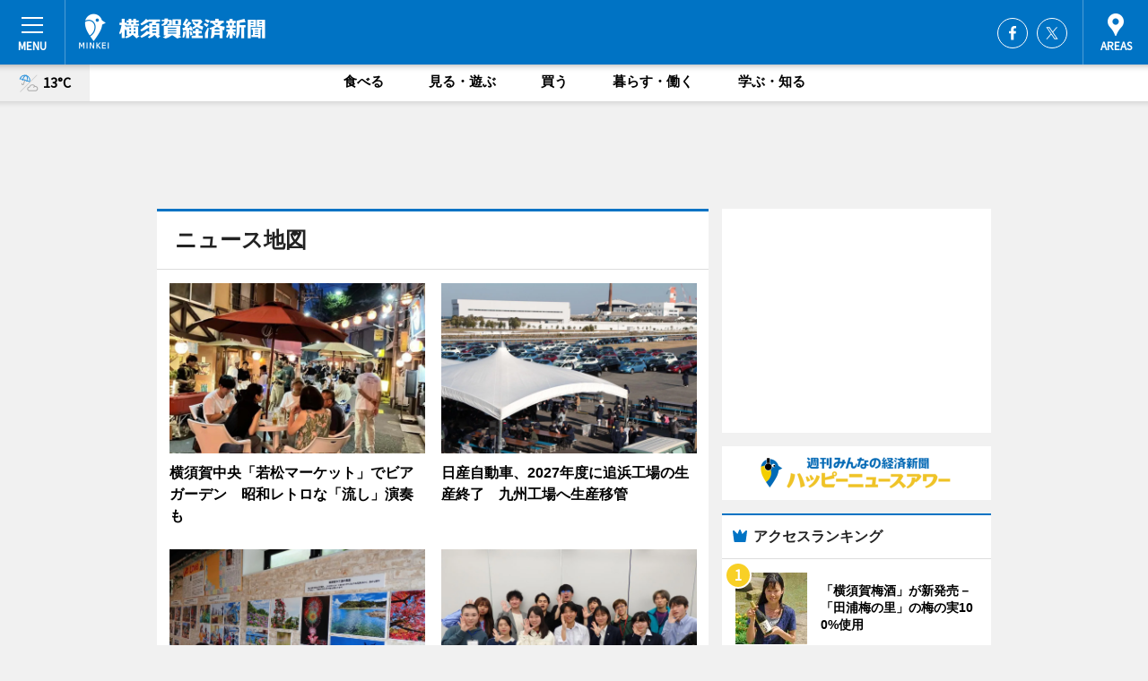

--- FILE ---
content_type: text/html; charset=utf-8
request_url: https://yokosuka.keizai.biz/mapnews/archives/
body_size: 56163
content:
<!DOCTYPE HTML>
<html>
<head>
<meta http-equiv="Content-Type" content="text/html; charset=utf-8">
<meta name="viewport" content="width=device-width,initial-scale=1,minimum-scale=1,maximum-scale=1,user-scalable=no">
<title>横須賀経済新聞 - 広域横須賀圏のビジネス＆カルチャーニュース</title>

<meta name="keywords" content="横須賀,経済,新聞,ニュース,カルチャー">
<meta name="description" content="横須賀経済新聞は、広域横須賀圏のビジネス＆カルチャーニュースをお届けするニュースサイトです。イベントや展覧会・ライブなどのカルチャー情報はもちろん、ニューオープンの店舗情報から地元企業やソーシャルビジネスの新しい取り組み、エリアの流行・トレンドまで、地元のまちを楽しむ「ハッピーニュース」をお届けしています。">
<meta property="fb:app_id" content="409084032523458">
<meta property="fb:admins" content="100001334499453">
<meta property="og:site_name" content="横須賀経済新聞">
<meta property="og:locale" content="ja_JP">
<meta property="og:type" content="article">
<meta name="twitter:card" content="summary_large_image">
<meta name="twitter:site" content="@minkei">
<meta property="og:title" content="横須賀経済新聞">
<meta name="twitter:title" content="横須賀経済新聞">
<meta property="og:url" content="https://yokosuka.keizai.biz/">
<meta name="twitter:url" content="https://yokosuka.keizai.biz/">
<meta property="og:description" content="広域横須賀圏のビジネス＆カルチャーニュース">
<meta name="twitter:description" content="広域横須賀圏のビジネス＆カルチャーニュース">
<meta property="og:image" content="https://images.keizai.biz/img/logo/yokosuka_keizai.png">
<meta name="twitter:image" content="https://images.keizai.biz/img/logo/yokosuka_keizai.png">
<link href="https://images.keizai.biz/favicon.ico" rel="shortcut icon">
<link href="https://ex.keizai.biz/common.8.3.0/css.1.0.6/common.min.css?1766662531" rel="stylesheet" type="text/css">
<link href="https://ex.keizai.biz/common.8.3.0/css.1.0.6/module.min.css?1766662531" rel="stylesheet" type="text/css">
<link href="https://yokosuka.keizai.biz/css/style.css" rel="stylesheet" type="text/css">
<link href="https://ex.keizai.biz/common.8.3.0/css.1.0.6/all.min.css" rel="stylesheet" type="text/css">
<link href="https://fonts.googleapis.com/css?family=Source+Sans+Pro" rel="stylesheet">
<link href="https://cdn.jsdelivr.net/npm/yakuhanjp@3.0.0/dist/css/yakuhanjp.min.css" rel=”preload” as="stylesheet" type="text/css">
<link href="https://ex.keizai.biz/common.8.3.0/css.1.0.6/print.min.css" media="print" rel="stylesheet" type="text/css">
<script>
var microadCompass = microadCompass || {};
microadCompass.queue = microadCompass.queue || [];
</script>
<script charset="UTF-8" src="//j.microad.net/js/compass.js" onload="new microadCompass.AdInitializer().initialize();" async></script>
<script type="text/javascript">
var PWT={};
var pbjs = pbjs || {};
pbjs.que = pbjs.que || [];
var googletag = googletag || {};
googletag.cmd = googletag.cmd || [];
var gptRan = false;
PWT.jsLoaded = function(){
    if(!location.hostname.match(/proxypy.org|printwhatyoulike.com/)){
        loadGPT();
    }
};
var loadGPT = function(){
    if (!gptRan) {
        gptRan = true;
        var gads = document.createElement('script');
        var useSSL = 'https:' == document.location.protocol;
        gads.src = (useSSL ? 'https:' : 'http:') + '//securepubads.g.doubleclick.net/tag/js/gpt.js';
        gads.async = true;
        var node = document.getElementsByTagName('script')[0];
        node.parentNode.insertBefore(gads, node);
        var pbjsEl = document.createElement("script");
        pbjsEl.type = "text/javascript";
        pbjsEl.src = "https://anymind360.com/js/2131/ats.js";
        var pbjsTargetEl = document.getElementsByTagName("head")[0];
        pbjsTargetEl.insertBefore(pbjsEl, pbjsTargetEl.firstChild);
    }
};
setTimeout(loadGPT, 500);
</script>
<script type="text/javascript">
(function() {
var purl = window.location.href;
var url = '//ads.pubmatic.com/AdServer/js/pwt/157255/3019';
var profileVersionId = '';
if(purl.indexOf('pwtv=')>0){
    var regexp = /pwtv=(.*?)(&|$)/g;
    var matches = regexp.exec(purl);
    if(matches.length >= 2 && matches[1].length > 0){
    profileVersionId = '/'+matches[1];
    }
}
var wtads = document.createElement('script');
wtads.async = true;
wtads.type = 'text/javascript';
wtads.src = url+profileVersionId+'/pwt.js';
var node = document.getElementsByTagName('script')[0];
node.parentNode.insertBefore(wtads, node);
})();
</script>
<script>
window.gamProcessed = false;
window.gamFailSafeTimeout = 5e3;
window.reqGam = function () {
    if (!window.gamProcessed) {
        window.gamProcessed = true;
        googletag.cmd.push(function () {
            googletag.pubads().refresh();
        });
    }
};
setTimeout(function () {
    window.reqGam();
}, window.gamFailSafeTimeout);
var googletag = googletag || {};
googletag.cmd = googletag.cmd || [];
googletag.cmd.push(function(){
let issp = false;
let hbSlots = new Array();
let amznSlots = new Array();
const ua = window.navigator.userAgent.toLowerCase();
if (ua.indexOf('iphone') > 0 || ua.indexOf('ipod') > 0 || ua.indexOf('android') > 0 && ua.indexOf('mobile') > 0) {
    issp = true;
}
if (issp === true) {
    amznSlots.push(googletag.defineSlot('/159334285/sp_yokosuka_header_1st', [[320, 100], [320, 50]], 'div-gpt-ad-1576055139196-0').addService(googletag.pubads()));
    hbSlots.push(googletag.defineSlot('/159334285/sp_yokosuka_list_1st', [[336, 280], [300, 250], [320, 100], [320, 50], [200, 200], 'fluid'], 'div-gpt-ad-1580717788210-0').addService(googletag.pubads()));
    hbSlots.push(googletag.defineSlot('/159334285/sp_yokosuka_footer_1st', ['fluid', [300, 250], [336, 280], [320, 100], [320, 50], [200, 200]], 'div-gpt-ad-1576055033248-0').addService(googletag.pubads()));
    hbSlots.push(googletag.defineSlot('/159334285/sp_yokosuka_footer_2nd', [[300, 250], 'fluid', [336, 280], [320, 180], [320, 100], [320, 50], [200, 200]], 'div-gpt-ad-1576037774006-0').addService(googletag.pubads()));
    hbSlots.push(googletag.defineSlot('/159334285/sp_yokosuka_footer_3rd', [[300, 250], [336, 280], [320, 100], [320, 50], [200, 200], 'fluid'], 'div-gpt-ad-1576055085577-0').addService(googletag.pubads()));
    hbSlots.push(googletag.defineSlot('/159334285/sp_yokosuka_overlay', [320, 50], 'div-gpt-ad-1584427815478-0').addService(googletag.pubads()));
    hbSlots.push(googletag.defineSlot('/159334285/sp_yokosuka_infeed_1st', ['fluid', [320, 100], [300, 100]], 'div-gpt-ad-1580370696425-0').addService(googletag.pubads()));
    hbSlots.push(googletag.defineSlot('/159334285/sp_yokosuka_infeed_2st', [[300, 100], 'fluid', [320, 100]], 'div-gpt-ad-1580370846543-0').addService(googletag.pubads()));
    hbSlots.push(googletag.defineSlot('/159334285/sp_yokosuka_infeed_3rd', [[300, 100], 'fluid', [320, 100]], 'div-gpt-ad-1580370937978-0').addService(googletag.pubads()));
} else {
    amznSlots.push(googletag.defineSlot('/159334285/pc_yokosuka_header_1st', [[728, 90], [750, 100], [970, 90]], 'div-gpt-ad-1576054393576-0').addService(googletag.pubads()));
    amznSlots.push(googletag.defineSlot('/159334285/pc_yokosuka_right_1st', ['fluid', [300, 250]], 'div-gpt-ad-1576054711791-0').addService(googletag.pubads()));
    hbSlots.push(googletag.defineSlot('/159334285/pc_yokosuka_right_2nd', ['fluid', [300, 250], [200, 200]], 'div-gpt-ad-1576054772252-0').addService(googletag.pubads()));
    hbSlots.push(googletag.defineSlot('/159334285/pc_yokosuka_right_3rd', [[300, 250], 'fluid', [300, 600], [160, 600], [200, 200]], 'div-gpt-ad-1576054833870-0').addService(googletag.pubads()));
    amznSlots.push(googletag.defineSlot('/159334285/pc_yokosuka_left_1st', ['fluid', [300, 250]], 'div-gpt-ad-1576037145616-0'). addService(googletag.pubads()));
    hbSlots.push(googletag.defineSlot('/159334285/pc_yokosuka_infeed_1st', ['fluid'], 'div-gpt-ad-1580370696425-0').addService(googletag.pubads()));
    hbSlots.push(googletag.defineSlot('/159334285/pc_yokosuka_infeed_2st', ['fluid'], 'div-gpt-ad-1580370846543-0').addService(googletag.pubads()));
    hbSlots.push(googletag.defineSlot('/159334285/pc_yokosuka_infeed_3rd', ['fluid'], 'div-gpt-ad-1580370937978-0').addService(googletag.pubads()));
}

const interstitialSlot = googletag.defineOutOfPageSlot('/159334285/yokosuka_interstitial', googletag.enums.OutOfPageFormat.INTERSTITIAL);
if (interstitialSlot) amznSlots.push(interstitialSlot.addService(googletag.pubads()));
if (!googletag.pubads().isInitialLoadDisabled()) {
    googletag.pubads().disableInitialLoad();
}
googletag.pubads().enableSingleRequest();
googletag.pubads().collapseEmptyDivs();
googletag.enableServices();
googletag.pubads().refresh(amznSlots);
googletag.pubads().addEventListener('slotRequested', function(event) {
var elemId = event.slot.getSlotElementId();
for (var i = 0; i < hbSlots.length; i++) {
    if (hbSlots[i].getSlotElementId() == elemId) {
        window.gamProcessed = true;
    }
}
});
});
</script>
<script async src="//pagead2.googlesyndication.com/pagead/js/adsbygoogle.js"></script>
<script src="https://cdn.gmossp-sp.jp/ads/receiver.js"></script>
<script type="text/javascript">
window._taboola = window._taboola || [];
_taboola.push({article:'auto'});
! function(e, f, u, i) {
if (!document.getElementById(i)) {
e.async = 1;
e.src = u;
e.id = i;
f.parentNode.insertBefore(e, f);
}
}(document.createElement('script'),
document.getElementsByTagName('script')[0],
'//cdn.taboola.com/libtrc/minkeijapan-network/loader.js',
'tb_loader_script');
if (window.performance && typeof window.performance.mark == 'function')
{window.performance.mark('tbl_ic');}
</script>
</head>
<body>

<div id="wrap">
<div id="header">
<div class="inner">
<div id="menuBtn"><span></span></div>
<h1 class="logo"><a href="https://yokosuka.keizai.biz/">横須賀経済新聞</a></h1>
<div id="areasBtn"><span></span></div>
<ul class="sns">
<li class="fb"><a href="https://www.facebook.com/sukakei" target="_blank">Facebook</a></li><li class="tw"><a href="https://twitter.com/sukakei" target="_blank">Twitter</a></li></ul>
</div>
</div>
<div id="gNavi">
<div id="weather"><a href="https://yokosuka.keizai.biz/weather/"><img src="https://images.keizai.biz/img/weather/313.svg" alt=""><span>13°C</span></a></div>
<div class="link">
<ul>
<li><a href="https://yokosuka.keizai.biz/gourmet/archives/1/">食べる</a></li>
<li><a href="https://yokosuka.keizai.biz/play/archives/1/">見る・遊ぶ</a></li>
<li><a href="https://yokosuka.keizai.biz/shopping/archives/1/">買う</a></li>
<li><a href="https://yokosuka.keizai.biz/life/archives/1/">暮らす・働く</a></li>
<li><a href="https://yokosuka.keizai.biz/study/archives/1/">学ぶ・知る</a></li>
</ul>
</div>
</div>
<div id="topBnr">
<script>
const spw = 430;
const hbnr = document.createElement('div');
const cbnr = document.createElement('div');
if (screen.width <= spw) {
    hbnr.classList.add("bnrW320");
    cbnr.setAttribute('id', 'div-gpt-ad-1576055139196-0');
} else {
    hbnr.classList.add("bnrWPC");
    cbnr.setAttribute('id', 'div-gpt-ad-1576054393576-0');
}
hbnr.appendChild(cbnr);
document.currentScript.parentNode.appendChild(hbnr);
if (screen.width <= spw) {
    googletag.cmd.push(function() { googletag.display('div-gpt-ad-1576055139196-0'); });
} else {
    googletag.cmd.push(function() { googletag.display('div-gpt-ad-1576054393576-0'); });
}
</script>
</div>

<div id="container">
<div class="contents gridBox mapnews" id="categoryBox">
<div class="ttl"><h1>ニュース地図</h1></div>
<div class="box">
<div class="thumb">
<ul id="mapnewsItems">
<li id="nowloading"><i class="fas fa-spinner fa-spin fa-3x"></i></li>
</ul>
</div>
</div>
<div id="contentsMore" class="more"><a href="https://yokosuka.keizai.biz/mapnews.php" data-params="mapnews_15_1" class="async"><span>もっと見る</span></a></div>
</div>
<div class="box" style="text-align: center;">
<div id="middleBnr" class="box bnr">
<script>
if (screen.width <= spw) {
    const _cMiddleBnr = document.createElement('div');
    _cMiddleBnr.setAttribute('id', 'div-gpt-ad-1580717788210-0');
    document.currentScript.parentNode.appendChild(_cMiddleBnr);
    googletag.cmd.push(function() { googletag.display('div-gpt-ad-1580717788210-0'); });
}
</script>

</div>
</div>
<div id="info">
<div id="category">

<div class="box latestnews">
<div class="ttl"><h2>最新ニュース</h2></div>
<div class="thumbA">
<a href="https://yokosuka.keizai.biz/headline/1665/">
<div class="img">
<img src="https://images.keizai.biz/yokosuka_keizai/headline/1757998294_photo.jpg" alt="">
</div>
<span>食べる</span>
<h3>横須賀中央「若松マーケット」でビアガーデン　昭和レトロな「流し」演奏も</h3>
<p>横須賀中央駅前の飲食店街「若松マーケット」（横須賀市若松町3）で9月20日、メインストリートを歩行者天国にした屋外イベント「横須賀ビアガーデン」が開催される。</p>
</a>
</div>
<ul class="thumbC">
<li>
<a href="https://yokosuka.keizai.biz/headline/1664/">
<div class="img">
<img src="https://images.keizai.biz/yokosuka_keizai/thumbnail/1752576991_mini.jpg" alt="">
</div>
<div class="block">
<span>暮らす・働く</span><h3>日産自動車、2027年度に追浜工場の生産終了　九州工場へ生産移管</h3>
</div>
</a>
</li>
<li>
<a href="https://yokosuka.keizai.biz/headline/1663/">
<div class="img">
<img src="https://images.keizai.biz/yokosuka_keizai/thumbnail/1751797173_mini.jpg" alt="">
</div>
<div class="block">
<span>暮らす・働く</span><h3>横須賀の市民活動を記録し続けたアマチュア写真家しのぶ「増G写真展」</h3>
</div>
</a>
</li>
<li>
<a href="https://yokosuka.keizai.biz/headline/1662/">
<div class="img">
<img src="https://images.keizai.biz/yokosuka_keizai/thumbnail/1750238913_mini.jpg" alt="">
</div>
<div class="block">
<span>学ぶ・知る</span><h3>「届け！Z世代の声」　横須賀で若者向け選挙啓発動画を配信</h3>
</div>
</a>
</li>
<li>
<a href="https://yokosuka.keizai.biz/headline/1661/">
<div class="img">
<img src="https://images.keizai.biz/yokosuka_keizai/thumbnail/1748778541_mini.jpg" alt="">
</div>
<div class="block">
<span>見る・遊ぶ</span><h3>横須賀市、バンドコンテスト「MIND ROCK AWARD」開催　参加バンド募る</h3>
</div>
</a>
</li>
<li>
<a href="https://yokosuka.keizai.biz/headline/1660/">
<div class="img">
<img src="https://images.keizai.biz/yokosuka_keizai/thumbnail/1747984079_mini.jpg" alt="">
</div>
<div class="block">
<span>見る・遊ぶ</span><h3>横須賀舞台の映画「父と僕の終わらない歌」公開　寺尾聡さんら出演</h3>
</div>
</a>
</li>
<li id="_ads">
<div id='div-gpt-ad-1580370696425-0'>
<script>
googletag.cmd.push(function() { googletag.display('div-gpt-ad-1580370696425-0'); });
</script>
</div>
</li>

</ul>
<div class="more"><a href="https://yokosuka.keizai.biz/headline/archives/1/"><span>もっと見る</span></a></div>
</div>
<div class="box">
<div id="taboola-below-article-thumbnails"></div>
<script type="text/javascript">
window._taboola = window._taboola || [];
_taboola.push({
mode: 'thumbnails-a',
container: 'taboola-below-article-thumbnails',
placement: 'Below Article Thumbnails',
target_type: 'mix'
});
</script>
</div>
<div class="box gourmet">
<div class="ttl"><h2>食べる</h2></div>
<div class="thumbA">
<a href="https://yokosuka.keizai.biz/headline/1665/">
<div class="img"><img class="lazy" src="https://images.keizai.biz/img/extras/noimage.png" data-src="https://images.keizai.biz/yokosuka_keizai/headline/1757998294_photo.jpg" alt=""></div>
<span>食べる</span>
<h3>横須賀中央「若松マーケット」でビアガーデン　昭和レトロな「流し」演奏も</h3>
<p>横須賀中央駅前の飲食店街「若松マーケット」（横須賀市若松町3）で9月20日、メインストリートを歩行者天国にした屋外イベント「横須賀ビアガーデン」が開催される。</p>
</a>
</div>
<ul class="thumbC">
<li>
<a href="https://yokosuka.keizai.biz/headline/1659/">
<div class="img"><img class="lazy" src="https://images.keizai.biz/img/extras/noimage.png" data-src="https://images.keizai.biz/yokosuka_keizai/headline/1744363295.jpg" alt=""></div>
<div class="block">
<span>食べる</span>
<h3>横須賀・ヴェルニー公園で「オクトーバーフェスト」　ドイツビールの祭典</h3>
</div>
</a>
</li>
<li>
<a href="https://yokosuka.keizai.biz/headline/1648/">
<div class="img"><img class="lazy" src="https://images.keizai.biz/img/extras/noimage.png" data-src="https://images.keizai.biz/yokosuka_keizai/headline/1715943069.jpg" alt=""></div>
<div class="block">
<span>食べる</span>
<h3>横須賀で日本最大級のカレーフェス　「ご当地カレーグランプリ」が復活</h3>
</div>
</a>
</li>
<li>
<a href="https://yokosuka.keizai.biz/headline/1642/">
<div class="img"><img class="lazy" src="https://images.keizai.biz/img/extras/noimage.png" data-src="https://images.keizai.biz/yokosuka_keizai/headline/1709890117.jpg" alt=""></div>
<div class="block">
<span>食べる</span>
<h3>横須賀・ドブ板通りで潜水艦グルメ「サブサンド」販売　海自がレシピ提供</h3>
</div>
</a>
</li>
<li id="_ads15">
<div id='div-gpt-ad-1580370846543-0'>
<script>
googletag.cmd.push(function() { googletag.display('div-gpt-ad-1580370846543-0'); });
</script>
</div>
</li>

</ul>
<div class="more"><a href="https://yokosuka.keizai.biz/gourmet/archives/1/"><span>もっと見る</span></a></div>
</div>
<script>
if (screen.width <= spw) {
    const _bnr = document.createElement('div');
    const _cbnr = document.createElement('div');
    _bnr.classList.add('box', 'oauth', 'sp');
    _cbnr.setAttribute('id', 'div-gpt-ad-1580370696425-0');
    _bnr.appendChild(_cbnr);
    document.currentScript.parentNode.appendChild(_bnr);
    googletag.cmd.push(function() { googletag.display('div-gpt-ad-1580370696425-0'); });
}
</script>
<div class="box life">
<div class="ttl"><h2>暮らす・働く</h2></div>
<div class="thumbA">
<a href="https://yokosuka.keizai.biz/headline/1664/">
<div class="img"><img class="lazy" src="https://images.keizai.biz/img/extras/noimage.png" data-src="https://images.keizai.biz/yokosuka_keizai/headline/1752576991_photo.jpg" alt=""></div>
<span>暮らす・働く</span>
<h3>日産自動車、2027年度に追浜工場の生産終了　九州工場へ生産移管</h3>
<p>日産自動車は7月15日、経営再建計画「Re:Nissan」で推進するグローバルな生産拠点の見直しの一環で、主力生産拠点の追浜工場（横須賀市夏島町）における車両生産を2027年度末に終了すると発表した。</p>
</a>
</div>
<ul class="thumbC">
<li>
<a href="https://yokosuka.keizai.biz/headline/1663/">
<div class="img"><img class="lazy" src="https://images.keizai.biz/img/extras/noimage.png" data-src="https://images.keizai.biz/yokosuka_keizai/headline/1751797173.jpg" alt=""></div>
<div class="block">
<span>暮らす・働く</span>
<h3>横須賀の市民活動を記録し続けたアマチュア写真家しのぶ「増G写真展」</h3>
</div>
</a>
</li>
<li>
<a href="https://yokosuka.keizai.biz/headline/1649/">
<div class="img"><img class="lazy" src="https://images.keizai.biz/img/extras/noimage.png" data-src="https://images.keizai.biz/yokosuka_keizai/headline/1716709317.jpg" alt=""></div>
<div class="block">
<span>暮らす・働く</span>
<h3>初夏を彩る「下町祭礼」　横須賀中央でみこしパレード</h3>
</div>
</a>
</li>
<li>
<a href="https://yokosuka.keizai.biz/headline/1647/">
<div class="img"><img class="lazy" src="https://images.keizai.biz/img/extras/noimage.png" data-src="https://images.keizai.biz/yokosuka_keizai/headline/1714118884.jpg" alt=""></div>
<div class="block">
<span>暮らす・働く</span>
<h3>東京湾フェリー、GW期間に減便で混雑予想　船体損傷で修理へ</h3>
</div>
</a>
</li>
<li id="_ads25">
<div id='div-gpt-ad-1580370937978-0'>
<script>
googletag.cmd.push(function() { googletag.display('div-gpt-ad-1580370937978-0'); });
</script>
</div>
</li>

</ul>
<div class="more"><a href="https://yokosuka.keizai.biz/life/archives/1/"><span>もっと見る</span></a></div>
</div>
<script>
if (screen.width <= spw) {
    const _bnr = document.createElement('div');
    const _cbnr = document.createElement('div');
    _bnr.classList.add('rb', 'sp');
    _cbnr.setAttribute('id', 'div-gpt-ad-1576037774006-0');
    _bnr.appendChild(_cbnr);
    document.currentScript.parentNode.appendChild(_bnr);
    googletag.cmd.push(function() { googletag.display('div-gpt-ad-1576037774006-0'); });
}
</script>
<div class="box study">
<div class="ttl"><h2>学ぶ・知る</h2></div>
<div class="thumbA">
<a href="https://yokosuka.keizai.biz/headline/1662/">
<div class="img"><img class="lazy" src="https://images.keizai.biz/img/extras/noimage.png" data-src="https://images.keizai.biz/yokosuka_keizai/headline/1750238913_photo.jpg" alt=""></div>
<span>学ぶ・知る</span>
<h3>「届け！Z世代の声」　横須賀で若者向け選挙啓発動画を配信</h3>
<p>横須賀市在住の10～20代の若者たちが現在、6月22日投開票の同市長選・市議会補欠選挙の投票啓発に協力し、「届け！ Z世代の声」と題したメッセージ動画をユーチューブや市内10カ所の街頭サイネージなどで公開している。</p>
</a>
</div>
<ul class="thumbC">
<li>
<a href="https://yokosuka.keizai.biz/headline/1655/">
<div class="img"><img class="lazy" src="https://images.keizai.biz/img/extras/noimage.png" data-src="https://images.keizai.biz/yokosuka_keizai/headline/1739787487.jpg" alt=""></div>
<div class="block">
<span>学ぶ・知る</span>
<h3>横須賀のコワーキングスペース「ヨコスカテラス」、10周年で記念イベント</h3>
</div>
</a>
</li>
<li>
<a href="https://yokosuka.keizai.biz/headline/1645/">
<div class="img"><img class="lazy" src="https://images.keizai.biz/img/extras/noimage.png" data-src="https://images.keizai.biz/yokosuka_keizai/headline/1711365218.jpg" alt=""></div>
<div class="block">
<span>学ぶ・知る</span>
<h3>横須賀のゴスペル団体、100人合唱目指す　フェスタ出演者を募集</h3>
</div>
</a>
</li>
<li>
<a href="https://yokosuka.keizai.biz/headline/1644/">
<div class="img"><img class="lazy" src="https://images.keizai.biz/img/extras/noimage.png" data-src="https://images.keizai.biz/yokosuka_keizai/headline/1711003956.jpg" alt=""></div>
<div class="block">
<span>学ぶ・知る</span>
<h3>横須賀シニア劇団が新作「EMクラブ」公演　戦後の横須賀描く</h3>
</div>
</a>
</li>
<li>
<a href="https://yokosuka.keizai.biz/headline/1643/">
<div class="img"><img class="lazy" src="https://images.keizai.biz/img/extras/noimage.png" data-src="https://images.keizai.biz/yokosuka_keizai/headline/1710579056.jpg" alt=""></div>
<div class="block">
<span>学ぶ・知る</span>
<h3>横須賀美術館で「鈴木敏夫とジブリ展」　ジブリの時代背景を紹介</h3>
</div>
</a>
</li>

</ul>
<div class="more"><a href="https://yokosuka.keizai.biz/study/archives/1/"><span>もっと見る</span></a></div>
</div>
<script>
if (screen.width <= spw) {
    const _bnr = document.createElement('div');
    const _cbnr = document.createElement('div');
    _bnr.classList.add('rb', 'sp', 'thd');
    _cbnr.setAttribute('id', 'div-gpt-ad-1576055085577-0');
    _bnr.appendChild(_cbnr);
    document.currentScript.parentNode.appendChild(_bnr);
    googletag.cmd.push(function() { googletag.display('div-gpt-ad-1576055085577-0'); });
}
</script>
<div class="box play hdSP">
<div class="ttl"><h2>見る・遊ぶ</h2></div>
<div class="thumbA">
<a href="https://yokosuka.keizai.biz/headline/1661/">
<div class="img"><img class="lazy" src="https://images.keizai.biz/img/extras/noimage.png" data-src="https://images.keizai.biz/yokosuka_keizai/headline/1748778541_photo.jpg" alt=""></div>
<span>見る・遊ぶ</span>
<h3>横須賀市、バンドコンテスト「MIND ROCK AWARD」開催　参加バンド募る</h3>
<p>横須賀市は6月1日、日本最大級のバンドコンテスト「MIND ROCK AWARD 2025」のオープニングイベントをライブハウス「ヤンガーザンイエスタデイ」（横須賀市大滝町2）で開催した。</p>
</a>
</div>
<ul class="thumbC">
<li>
<a href="https://yokosuka.keizai.biz/headline/1660/">
<div class="img"><img class="lazy" src="https://images.keizai.biz/img/extras/noimage.png" data-src="https://images.keizai.biz/yokosuka_keizai/headline/1747984079.jpg" alt=""></div>
<div class="block">
<span>見る・遊ぶ</span>
<h3>横須賀舞台の映画「父と僕の終わらない歌」公開　寺尾聡さんら出演</h3>
</div>
</a>
</li>
<li>
<a href="https://yokosuka.keizai.biz/headline/1658/">
<div class="img"><img class="lazy" src="https://images.keizai.biz/img/extras/noimage.png" data-src="https://images.keizai.biz/yokosuka_keizai/headline/1742296225.jpg" alt=""></div>
<div class="block">
<span>見る・遊ぶ</span>
<h3>新聞記者・イラストレーターの草山歩さんが個展　「三浦半島の思い出」描く</h3>
</div>
</a>
</li>
<li>
<a href="https://yokosuka.keizai.biz/headline/1657/">
<div class="img"><img class="lazy" src="https://images.keizai.biz/img/extras/noimage.png" data-src="https://images.keizai.biz/yokosuka_keizai/headline/1741768223.jpg" alt=""></div>
<div class="block">
<span>見る・遊ぶ</span>
<h3>横須賀スタジアムでのプロ野球ファーム公式戦を生中継　J:COMが放送拡大</h3>
</div>
</a>
</li>
<li>
<a href="https://yokosuka.keizai.biz/headline/1656/">
<div class="img"><img class="lazy" src="https://images.keizai.biz/img/extras/noimage.png" data-src="https://images.keizai.biz/yokosuka_keizai/headline/1740472864.jpg" alt=""></div>
<div class="block">
<span>見る・遊ぶ</span>
<h3>横須賀のシンガー・椿優衣さんら、地元で昭和歌謡の「流し」ライブ</h3>
</div>
</a>
</li>

</ul>
<div class="more"><a href="https://yokosuka.keizai.biz/play/archives/1/"><span>もっと見る</span></a></div>
</div>
<div class="box shopping hdSP">
<div class="ttl"><h2>買う</h2></div>
<div class="thumbA">
<a href="https://yokosuka.keizai.biz/headline/1583/">
<div class="img"><img class="lazy" src="https://images.keizai.biz/img/extras/noimage.png" data-src="https://images.keizai.biz/yokosuka_keizai/headline/1647244710_photo.jpg" alt=""></div>
<span>買う</span>
<h3>横須賀のGSと人気ドーナツ店がコラボ、三浦半島つなぐ連携クーポン提供</h3>
<p>三浦半島エリアを中心にガソリンスタンド（GS）などを多店舗展開する湘南菱油（横須賀市森崎）と人気ドーナツ店・ミサキドーナツ（三浦市三崎）が異業種コラボし、3月14日より地域循環型クーポンの提供を始めた。</p>
</a>
</div>
<ul class="thumbC">
<li>
<a href="https://yokosuka.keizai.biz/headline/1564/">
<div class="img"><img class="lazy" src="https://images.keizai.biz/img/extras/noimage.png" data-src="https://images.keizai.biz/yokosuka_keizai/headline/1625833617.jpg" alt=""></div>
<div class="block">
<span>買う</span>
<h3>熱海市豪雨被害の復興を支援　ヤフーと横須賀商工会議所がECサイト開設</h3>
</div>
</a>
</li>
<li>
<a href="https://yokosuka.keizai.biz/headline/1546/">
<div class="img"><img class="lazy" src="https://images.keizai.biz/img/extras/noimage.png" data-src="https://images.keizai.biz/yokosuka_keizai/headline/1616494176.jpg" alt=""></div>
<div class="block">
<span>買う</span>
<h3>横須賀、馬堀海岸で自動配送ロボットが活躍　楽天・西友が国内初運用</h3>
</div>
</a>
</li>
<li>
<a href="https://yokosuka.keizai.biz/headline/1541/">
<div class="img"><img class="lazy" src="https://images.keizai.biz/img/extras/noimage.png" data-src="https://images.keizai.biz/yokosuka_keizai/headline/1613720077.jpg" alt=""></div>
<div class="block">
<span>買う</span>
<h3>スマホで使える「プレミアム応援チケット」好評　横須賀の店舗応援企画 第2弾</h3>
</div>
</a>
</li>
<li>
<a href="https://yokosuka.keizai.biz/headline/1531/">
<div class="img"><img class="lazy" src="https://images.keizai.biz/img/extras/noimage.png" data-src="https://images.keizai.biz/yokosuka_keizai/headline/1597917568.jpg" alt=""></div>
<div class="block">
<span>買う</span>
<h3>横須賀、スカジャンの背中にプロジェクションマッピング　女優・かでなれおんさんとコラボ</h3>
</div>
</a>
</li>
</ul>
<div class="more"><a href="https://yokosuka.keizai.biz/shopping/archives/1/"><span>もっと見る</span></a></div>
</div>
</div>
<div id="sideCategory">
<div class="side">
<div class="box news">
<div class="ttl"><h3>みん経トピックス</h3></div>
<ul>
<li><a href="http://bunkyo.keizai.biz/headline/982/"><h4>江戸川橋で「天龍村」イベント　人口1000人割れの村から日本の未来考える</h4><small>文京経済新聞</small></a></li>
<li><a href="http://ikebukuro.keizai.biz/headline/3822/"><h4>池袋コミュニティ・カレッジでトヨタの子ども向けワークショップ</h4><small>池袋経済新聞</small></a></li>
<li><a href="http://hakata.keizai.biz/headline/4699/"><h4>博多駅に平尾の洋菓子店「ル・マメコ」限定出店　レモンケーキなど販売</h4><small>博多経済新聞</small></a></li>
<li><a href="http://shinagawa.keizai.biz/headline/4907/"><h4>中延に「お食事処 鈴結」　すし店「山や」の娘が受け継ぎ和食店に業態変更</h4><small>品川経済新聞</small></a></li>
<li><a href="http://ina.keizai.biz/headline/425/"><h4>伊那でKOAカレンダー原画展　画家・今村由男さんが伊那谷の四季描く</h4><small>伊那経済新聞</small></a></li>
</ul>
</div>

<script>
if (screen.width > spw) {
    const _middleBnr = document.createElement('div');
    const _cMiddleBnr = document.createElement('div');
    _middleBnr.classList.add('box', 'rec');
    _cMiddleBnr.setAttribute('id', 'div-gpt-ad-1576037145616-0');
    _middleBnr.appendChild(_cMiddleBnr);
    document.currentScript.parentNode.appendChild(_middleBnr);
    googletag.cmd.push(function() { googletag.display('div-gpt-ad-1576037145616-0'); });
}
</script>
<script async src="https://yads.c.yimg.jp/js/yads-async.js"></script>
<div class="box yads">
<div id="yad"></div>
<script>
window.YJ_YADS = window.YJ_YADS || { tasks: [] };
if (screen.width <= 750) {
    _yads_ad_ds = '46046_265960';
} else {
    _yads_ad_ds = '12295_268899';
}
window.YJ_YADS.tasks.push({
    yads_ad_ds : _yads_ad_ds,
    yads_parent_element : 'yad'
});
</script>
</div>
</div>
</div>
</div>
<div id="side">
<div class="side top">

<script>
const _recBnr = document.createElement('div');
if (screen.width > spw) {
    const _recCbnr = document.createElement('div');
    _recBnr.setAttribute('id', 'recBanner');
    _recBnr.classList.add('box');
    _recBnr.style.marginTop = '0';
    _recBnr.style.height = '250px';
    _recCbnr.style.height = '250px';
    _recCbnr.setAttribute('id', 'div-gpt-ad-1576054711791-0');
    _recBnr.appendChild(_recCbnr);
    document.currentScript.parentNode.appendChild(_recBnr);
    googletag.cmd.push(function() { googletag.display('div-gpt-ad-1576054711791-0'); });
} else {
    _recBnr.style.marginTop = '-15px';
    document.currentScript.parentNode.appendChild(_recBnr);
}
</script>





<div class="box partner">
<a href="https://minkei.net/radio/" target="_blank"><img src="https://images.keizai.biz/img/banners/happynewshour.png" width="300" height="55" alt="週刊みんなの経済新聞 ハッピーニュースアワー">
</a>
</div>

<div class="box thumb rank">
<div class="ttl"><h3>アクセスランキング</h3></div>
<ul>
<li>
<a href="https://yokosuka.keizai.biz/headline/148/">
<div class="img"><img src="https://images.keizai.biz/yokosuka_keizai/headline/1249033057.jpg" alt=""></div>
<div class="sdbox">
<h4>「横須賀梅酒」が新発売－「田浦梅の里」の梅の実100%使用</h4>
</div>
</a>
</li>
<li class="play">
<a href="https://yokosuka.keizai.biz/headline/1641/">
<div class="img"><img src="https://images.keizai.biz/yokosuka_keizai/headline/1709283358.jpg" alt=""></div>
<div class="sdbox">
<h4>横須賀で基地開放「日米親善スプリングフェスタ」　事前申込制で</h4>
</div>
</a>
</li>
<li class="play">
<a href="https://yokosuka.keizai.biz/headline/1660/">
<div class="img"><img src="https://images.keizai.biz/yokosuka_keizai/headline/1747984079.jpg" alt=""></div>
<div class="sdbox">
<h4>横須賀舞台の映画「父と僕の終わらない歌」公開　寺尾聡さんら出演</h4>
</div>
</a>
</li>
<li class="gourmet">
<a href="https://yokosuka.keizai.biz/headline/1665/">
<div class="img"><img src="https://images.keizai.biz/yokosuka_keizai/headline/1757998294.jpg" alt=""></div>
<div class="sdbox">
<h4>横須賀中央「若松マーケット」でビアガーデン　昭和レトロな「流し」演奏も</h4>
</div>
</a>
</li>
<li class="gourmet">
<a href="https://yokosuka.keizai.biz/headline/1659/">
<div class="img"><img src="https://images.keizai.biz/yokosuka_keizai/headline/1744363295.jpg" alt=""></div>
<div class="sdbox">
<h4>横須賀・ヴェルニー公園で「オクトーバーフェスト」　ドイツビールの祭典</h4>
</div>
</a>
</li>
</ul>
<div class="more"><a href="https://yokosuka.keizai.biz/access/"><span>もっと見る</span></a></div>
</div>
<script>
if (screen.width <= spw) {
    const _bnr = document.createElement('div');
    const _cbnr = document.createElement('div');
    _bnr.classList.add('box', 'oauth', 'sp');
    _cbnr.setAttribute('id', 'div-gpt-ad-1576055033248-0');
    _bnr.appendChild(_cbnr);
    document.currentScript.parentNode.appendChild(_bnr);
    googletag.cmd.push(function() { googletag.display('div-gpt-ad-1576055033248-0'); });
}
</script>
<div class="box thumb photo">
<div class="ttl"><h3>フォトフラッシュ</h3></div>
<div class="thumbPhoto">
<a href="https://yokosuka.keizai.biz/photoflash/1527/">
<div class="img"><img src="https://images.keizai.biz/yokosuka_keizai/photonews/1757998909_b.jpg" alt=""></div>
<div class="txt"><p>「流し」の演奏をするシンガー・椿優衣さん、アコーディオン弾きのMayMaeさん</p></div>
</a>
</div>
<ul>
<li>
<a href="https://yokosuka.keizai.biz/photoflash/1526/">
<div class="img"><img src="https://images.keizai.biz/yokosuka_keizai/photonews/1752577332.jpg" alt=""></div>
<div class="sdbox">
<h4>テストコースや総合研究所など多機能施設がある日産追浜工場周辺</h4>
</div>
</a>
</li>
<li>
<a href="https://yokosuka.keizai.biz/photoflash/1525/">
<div class="img"><img src="https://images.keizai.biz/yokosuka_keizai/photonews/1751797358.jpg" alt=""></div>
<div class="sdbox">
<h4>一眼レフカメラを抱えて、大笑いする「増G」さん</h4>
</div>
</a>
</li>
<li>
<a href="https://yokosuka.keizai.biz/photoflash/1524/">
<div class="img"><img src="https://images.keizai.biz/yokosuka_keizai/photonews/1751797283.jpg" alt=""></div>
<div class="sdbox">
<h4>コーヒーを飲んでくつろぐ増田正義さん</h4>
</div>
</a>
</li>
<li>
<a href="https://yokosuka.keizai.biz/photoflash/1523/">
<div class="img"><img src="https://images.keizai.biz/yokosuka_keizai/photonews/1750239010.jpg" alt=""></div>
<div class="sdbox">
<h4>メッセージ動画を収録するワークショップの様子</h4>
</div>
</a>
</li>
</ul>
<div class="more"><a href="https://yokosuka.keizai.biz/photoflash/archives/1/"><span>もっと見る</span></a></div>
</div>
<script>
if (screen.width > spw) {
    const _bnr = document.createElement('div');
    const _cbnr = document.createElement('div');
    _bnr.classList.add('box', 'oauth');
    _cbnr.setAttribute('id', 'div-gpt-ad-1576054772252-0');
    _bnr.appendChild(_cbnr);
    document.currentScript.parentNode.appendChild(_bnr);
    googletag.cmd.push(function() { googletag.display('div-gpt-ad-1576054772252-0'); });
}
</script>
<div class="box thumb world">
<div class="ttl"><h3>ワールドフォトニュース</h3></div>
<div class="thumbPhoto">
<a href="https://yokosuka.keizai.biz/gpnews/1662057/">
<div class="img"><img src="https://images.keizai.biz/img/gp/m0088728692.jpg" alt=""></div>
<div class="txt"><p>乾、神戸加入へ　Ｊリーグ</p></div>
</a>
</div>
<ul>
<li>
<a href="https://yokosuka.keizai.biz/gpnews/1662056/">
<div class="img"><img src="https://images.keizai.biz/img/gp/s0088728555.jpg" alt=""></div>
<div class="sdbox">
<h4>楽天モバイルが１０００万回線を達成</h4>
</div>
</a>
</li>
<li>
<a href="https://yokosuka.keizai.biz/gpnews/1662055/">
<div class="img"><img src="https://images.keizai.biz/img/gp/s0088728498.jpg" alt=""></div>
<div class="sdbox">
<h4>撮影に応じる川除ら</h4>
</div>
</a>
</li>
<li>
<a href="https://yokosuka.keizai.biz/gpnews/1662054/">
<div class="img"><img src="https://images.keizai.biz/img/gp/s0088728356.jpg" alt=""></div>
<div class="sdbox">
<h4>調整する新濱</h4>
</div>
</a>
</li>
<li>
<a href="https://yokosuka.keizai.biz/gpnews/1662053/">
<div class="img"><img src="https://images.keizai.biz/img/gp/s0088728352.jpg" alt=""></div>
<div class="sdbox">
<h4>調整する森重</h4>
</div>
</a>
</li>
</ul>
<div class="more"><a href="https://yokosuka.keizai.biz/gpnews/archives/1/"><span>もっと見る</span></a></div>
</div>
</div>
<script>
if (screen.width > spw) {
    const _bnr = document.createElement('div');
    const _cbnr = document.createElement('div');
    _bnr.classList.add('rb');
    _cbnr.setAttribute('id', 'div-gpt-ad-1576054833870-0');
    _bnr.appendChild(_cbnr);
    document.currentScript.parentNode.appendChild(_bnr);
    googletag.cmd.push(function() { googletag.display('div-gpt-ad-1576054833870-0'); });
}
</script>
</div>
</div>
</div>
<div id="areas">
<div class="bg"></div>
<div class="inner">
<div class="hLogo"><a href="https://minkei.net/">みんなの経済新聞ネットワーク</a></div>
<div class="over">
<div class="box">
<div class="ttl">エリア一覧</div>
<div class="btn">北海道・東北</div>
<ul class="list">
<li><a href="https://kitami.keizai.biz/">北見</a></li>
<li><a href="https://asahikawa.keizai.biz/">旭川</a></li>
<li><a href="https://otaru.keizai.biz/">小樽</a></li>
<li><a href="https://sapporo.keizai.biz/">札幌</a></li>
<li><a href="https://hakodate.keizai.biz/">函館</a></li>
<li><a href="https://aomori.keizai.biz/">青森</a></li>
<li><a href="https://hirosaki.keizai.biz/">弘前</a></li>
<li><a href="https://hachinohe.keizai.biz/">八戸</a></li>
<li><a href="https://morioka.keizai.biz/">盛岡</a></li>
<li><a href="https://sendai.keizai.biz/">仙台</a></li>
<li><a href="https://akita.keizai.biz/">秋田</a></li>
<li><a href="https://yokote.keizai.biz/">横手</a></li>
<li><a href="https://daisen.keizai.biz/">大仙</a></li>
<li><a href="https://fukushima.keizai.biz/">福島</a></li>
</ul>
<div class="btn">関東</div>
<ul class="list">
<li><a href="https://mito.keizai.biz/">水戸</a></li>
<li><a href="https://tsukuba.keizai.biz/">つくば</a></li>
<li><a href="https://ashikaga.keizai.biz/">足利</a></li>
<li><a href="https://utsunomiya.keizai.biz/">宇都宮</a></li>
<li><a href="https://takasaki.keizai.biz/">高崎前橋</a></li>
<li><a href="https://chichibu.keizai.biz/">秩父</a></li>
<li><a href="https://honjo.keizai.biz/">本庄</a></li>
<li><a href="https://kumagaya.keizai.biz/">熊谷</a></li>
<li><a href="https://kawagoe.keizai.biz/">川越</a></li>
<li><a href="https://sayama.keizai.biz/">狭山</a></li>
<li><a href="https://omiya.keizai.biz/">大宮</a></li>
<li><a href="https://urawa.keizai.biz/">浦和</a></li>
<li><a href="https://kawaguchi.keizai.biz/">川口</a></li>
<li><a href="https://kasukabe.keizai.biz/">春日部</a></li>
<li><a href="https://matsudo.keizai.biz/">松戸</a></li>
<li><a href="https://urayasu.keizai.biz/">浦安</a></li>
<li><a href="https://funabashi.keizai.biz/">船橋</a></li>
<li><a href="https://narashino.keizai.biz/">習志野</a></li>
<li><a href="https://chiba.keizai.biz/">千葉</a></li>
<li><a href="https://sotobo.keizai.biz/">外房</a></li>
<li><a href="https://kujukuri.keizai.biz/">九十九里</a></li>
<li><a href="https://machida.keizai.biz/">相模原</a></li>
<li><a href="https://kohoku.keizai.biz/">港北</a></li>
<li><a href="https://www.hamakei.com/">ヨコハマ</a></li>
<li><a href="https://yokosuka.keizai.biz/">横須賀</a></li>
<li><a href="https://zushi-hayama.keizai.biz/">逗子葉山</a></li>
<li><a href="https://kamakura.keizai.biz/">鎌倉</a></li>
<li><a href="https://shonan.keizai.biz/">湘南</a></li>
<li><a href="https://odawara-hakone.keizai.biz/">小田原箱根</a></li>
</ul>
<div class="btn">東京23区</div>
<ul class="list">
<li><a href="https://adachi.keizai.biz/">北千住</a></li>
<li><a href="https://katsushika.keizai.biz/">葛飾</a></li>
<li><a href="https://edogawa.keizai.biz/">江戸川</a></li>
<li><a href="https://koto.keizai.biz/">江東</a></li>
<li><a href="https://sumida.keizai.biz/">すみだ</a></li>
<li><a href="https://asakusa.keizai.biz/">浅草</a></li>
<li><a href="https://bunkyo.keizai.biz/">文京</a></li>
<li><a href="https://akiba.keizai.biz/">アキバ</a></li>
<li><a href="https://nihombashi.keizai.biz/">日本橋</a></li>
<li><a href="https://ginza.keizai.biz/">銀座</a></li>
<li><a href="https://shinbashi.keizai.biz/">新橋</a></li>
<li><a href="https://shinagawa.keizai.biz/">品川</a></li>
<li><a href="https://tokyobay.keizai.biz/">東京ベイ</a></li>
<li><a href="https://roppongi.keizai.biz/">六本木</a></li>
<li><a href="https://akasaka.keizai.biz/">赤坂</a></li>
<li><a href="https://ichigaya.keizai.biz/">市ケ谷</a></li>
<li><a href="https://ikebukuro.keizai.biz/">池袋</a></li>
<li><a href="https://akabane.keizai.biz/">赤羽</a></li>
<li><a href="https://itabashi.keizai.biz/">板橋</a></li>
<li><a href="https://nerima.keizai.biz/">練馬</a></li>
<li><a href="https://takadanobaba.keizai.biz/">高田馬場</a></li>
<li><a href="https://shinjuku.keizai.biz/">新宿</a></li>
<li><a href="https://nakano.keizai.biz/">中野</a></li>
<li><a href="https://koenji.keizai.biz/">高円寺</a></li>
<li><a href="https://kyodo.keizai.biz/">経堂</a></li>
<li><a href="https://shimokita.keizai.biz/">下北沢</a></li>
<li><a href="https://sancha.keizai.biz/">三軒茶屋</a></li>
<li><a href="https://nikotama.keizai.biz/">二子玉川</a></li>
<li><a href="https://jiyugaoka.keizai.biz/">自由が丘</a></li>
<li><a href="https://www.shibukei.com/">シブヤ</a></li>
</ul>
<div class="btn">東京・多摩</div>
<ul class="list">
<li><a href="https://kichijoji.keizai.biz/">吉祥寺</a></li>
<li><a href="https://chofu.keizai.biz/">調布</a></li>
<li><a href="https://tachikawa.keizai.biz/">立川</a></li>
<li><a href="https://hachioji.keizai.biz/">八王子</a></li>
<li><a href="https://machida.keizai.biz/">町田</a></li>
<li><a href="https://nishitama.keizai.biz/">西多摩</a></li>
</ul>
<div class="btn">中部</div>
<ul class="list">
<li><a href="https://kanazawa.keizai.biz/">金沢</a></li>
<li><a href="https://fukui.keizai.biz/">福井</a></li>
<li><a href="https://kofu.keizai.biz/">甲府</a></li>
<li><a href="https://karuizawa.keizai.biz/">軽井沢</a></li>
<li><a href="https://matsumoto.keizai.biz/">松本</a></li>
<li><a href="https://ina.keizai.biz/">伊那</a></li>
<li><a href="https://iida.keizai.biz/">飯田</a></li>
<li><a href="https://mtfuji.keizai.biz/">富士山</a></li>
<li><a href="https://atami.keizai.biz/">熱海</a></li>
<li><a href="https://shimoda.keizai.biz/">伊豆下田</a></li>
<li><a href="https://izu.keizai.biz/">沼津</a></li>
<li><a href="https://hamamatsu.keizai.biz/">浜松</a></li>
<li><a href="https://toyota.keizai.biz/">豊田</a></li>
<li><a href="https://sakae.keizai.biz/">サカエ</a></li>
<li><a href="https://meieki.keizai.biz/">名駅</a></li>
<li><a href="https://iseshima.keizai.biz/">伊勢志摩</a></li>
</ul>
<div class="btn">近畿</div>
<ul class="list">
<li><a href="https://nagahama.keizai.biz/">長浜</a></li>
<li><a href="https://hikone.keizai.biz/">彦根</a></li>
<li><a href="https://omihachiman.keizai.biz/">近江八幡</a></li>
<li><a href="https://biwako-otsu.keizai.biz/">びわ湖大津</a></li>
<li><a href="https://karasuma.keizai.biz/">烏丸</a></li>
<li><a href="https://kyotango.keizai.biz/">京丹後</a></li>
<li><a href="https://nara.keizai.biz/">奈良</a></li>
<li><a href="https://wakayama.keizai.biz/">和歌山</a></li>
<li><a href="https://osakabay.keizai.biz/">大阪ベイ</a></li>
<li><a href="https://higashiosaka.keizai.biz/">東大阪</a></li>
<li><a href="https://abeno.keizai.biz/">あべの</a></li>
<li><a href="https://namba.keizai.biz/">なんば</a></li>
<li><a href="https://semba.keizai.biz/">船場</a></li>
<li><a href="https://kyobashi.keizai.biz/">京橋</a></li>
<li><a href="https://umeda.keizai.biz/">梅田</a></li>
<li><a href="https://amagasaki.keizai.biz/">尼崎</a></li>
<li><a href="https://kobe.keizai.biz/">神戸</a></li>
<li><a href="https://kakogawa.keizai.biz/">加古川</a></li>
<li><a href="https://himeji.keizai.biz/">姫路</a></li>
</ul>
<div class="btn">中国・四国</div>
<ul class="list">
<li><a href="https://tottori.keizai.biz/">鳥取</a></li>
<li><a href="https://unnan.keizai.biz/">雲南</a></li>
<li><a href="https://okayama.keizai.biz/">岡山</a></li>
<li><a href="https://kurashiki.keizai.biz/">倉敷</a></li>
<li><a href="https://hiroshima.keizai.biz/">広島</a></li>
<li><a href="https://shunan.keizai.biz/">周南</a></li>
<li><a href="https://yamaguchi.keizai.biz/">山口宇部</a></li>
<li><a href="https://tokushima.keizai.biz/">徳島</a></li>
<li><a href="https://takamatsu.keizai.biz/">高松</a></li>
<li><a href="https://imabari.keizai.biz/">今治</a></li>
</ul>
<div class="btn">九州</div>
<ul class="list">
<li><a href="https://kokura.keizai.biz/">小倉</a></li>
<li><a href="https://chikuho.keizai.biz/">筑豊</a></li>
<li><a href="https://munakata.keizai.biz/">宗像</a></li>
<li><a href="https://tenjin.keizai.biz/">天神</a></li>
<li><a href="https://hakata.keizai.biz/">博多</a></li>
<li><a href="https://saga.keizai.biz/">佐賀</a></li>
<li><a href="https://nagasaki.keizai.biz/">長崎</a></li>
<li><a href="https://kumamoto.keizai.biz/">熊本</a></li>
<li><a href="https://oita.keizai.biz/">大分</a></li>
<li><a href="https://kitsuki.keizai.biz/">杵築</a></li>
<li><a href="https://miyazaki.keizai.biz/">宮崎</a></li>
<li><a href="https://hyuga.keizai.biz/">日向</a></li>
<li><a href="https://kagoshima.keizai.biz/">鹿児島</a></li>
<li><a href="https://yakushima.keizai.biz/">屋久島</a></li>
<li><a href="https://amami-minamisantou.keizai.biz/">奄美群島南三島</a></li>
<li><a href="https://yambaru.keizai.biz/">やんばる</a></li>
<li><a href="https://ishigaki.keizai.biz/">石垣</a></li>
</ul>
<div class="btn">海外</div>
<ul class="list">
<li><a href="https://taipei.keizai.biz/">台北</a></li>
<li><a href="https://hongkong.keizai.biz/">香港</a></li>
<li><a href="https://bali.keizai.biz/">バリ</a></li>
<li><a href="https://helsinki.keizai.biz/">ヘルシンキ</a></li>
<li><a href="https://vancouver.keizai.biz/">バンクーバー</a></li>
</ul>
<div class="btn">セレクト</div>
<ul class="list">
<li><a href="https://minkei.net/fukkou/archives/1/">復興支援</a></li>
<li><a href="https://minkei.net/ecology/archives/1/">エコロジー</a></li>
<li><a href="https://minkei.net/localfood/archives/1/">ご当地グルメ</a></li>
<li><a href="https://minkei.net/gourmet/archives/1/">グルメ</a></li>
<li><a href="https://minkei.net/gourmet/archives/1/">シネマ</a></li>
<li><a href="https://minkei.net/cinema/archives/1/">アート</a></li>
<li><a href="https://minkei.net/sports/archives/1/">スポーツ</a></li>
<li><a href="https://minkei.net/fashion/archives/1/">ファッション</a></li>
<li><a href="https://minkei.net/zakka/archives/1/">雑貨</a></li>
<li><a href="https://minkei.net/itlife/archives/1/">ITライフ</a></li>
<li><a href="https://minkei.net/train/archives/1/">トレイン</a></li>
<li><a href="https://expo2025.news/">万博</a></li>
</ul>
<div class="btn">動画ニュース</div>
<ul class="list ex">
<li class="ex"><a href="https://tv.minkei.net/">MINKEITV</a></li>
</ul>
</div>
<div class="minkei">
<div class="logo anniv25"><a href="https://minkei.net/" target="_blank">みんなの経済新聞</a></div>
<ul class="link">
<li><a href="https://minkei.net/" target="_blank">みんなの経済新聞ネットワーク</a></li>
<li><a href="https://minkei.net/contact/contact.html" target="_blank">お問い合わせ</a></li>
</ul>
<ul class="app">
<li><a href="https://itunes.apple.com/us/app/minnano-jing-ji-xin-wennyusu/id986708503?l=ja&ls=1&mt=8" target="_blank"><img src="https://images.keizai.biz/img/common/bnr-app_001.png" alt="App Storeからダウンロード"></a></li>
<li><a href="https://play.google.com/store/apps/details?id=net.minkei" target="_blank"><img src="https://images.keizai.biz/img/common/bnr-app_002.png" alt="Google Playで手に入れよう"></a></li>
</ul>
</div>
</div>
</div>
</div>
<div id="menu">
<div class="bg"></div>
<div class="inner">
<div class="box">
<form method="post" action="https://yokosuka.keizai.biz/search.php"><input type="text" name="search_word" size="30" placeholder="キーワードで探す" value="" class="txt"><input type="submit" value="検索" class="search"></form>
<ul class="navi col2">
<li><a href="https://yokosuka.keizai.biz/gourmet/archives/1/"><span>食べる</span></a></li>
<li><a href="https://yokosuka.keizai.biz/play/archives/1/"><span>見る・遊ぶ</span></a></li>
<li><a href="https://yokosuka.keizai.biz/shopping/archives/1/"><span>買う</span></a></li>
<li><a href="https://yokosuka.keizai.biz/life/archives/1/"><span>暮らす・働く</span></a></li>
<li><a href="https://yokosuka.keizai.biz/study/archives/1/"><span>学ぶ・知る</span></a></li>
</ul>
<ul class="navi">
<li><a href="https://yokosuka.keizai.biz/photoflash/archives/">フォトフラッシュ</a></li>
<li><a href="https://yokosuka.keizai.biz/access/">アクセスランキング</a></li>
<li><a href="https://yokosuka.keizai.biz/gpnews/archives/1/">ワールドフォトニュース</a></li>
<li><a href="https://yokosuka.keizai.biz/weather/">天気予報</a></li>
</ul>
<ul class="sns">
<li class="fb"><a href="https://www.facebook.com/sukakei" target="_blank">Facebook</a></li><li class="tw"><a href="https://twitter.com/sukakei" target="_blank">Twitter</a></li></ul>
<ul class="link">
<li><a href="https://yokosuka.keizai.biz/info/aboutus.html">横須賀経済新聞について</a></li>
<li><a href="https://yokosuka.keizai.biz/contact/press.html">プレスリリース・情報提供はこちらから</a></li>
<li><a href="https://yokosuka.keizai.biz/contact/adcontact.html">広告のご案内</a></li>
<li><a href="https://yokosuka.keizai.biz/contact/contact.html">お問い合わせ</a></li>
</ul>
</div>
</div>
</div>
<div id="footer">
<div class="inner">
<div id="fNavi">
<ul>
<li><a href="https://yokosuka.keizai.biz/gourmet/archives/1/"><span>食べる</span></a></li>
<li><a href="https://yokosuka.keizai.biz/play/archives/1/"><span>見る・遊ぶ</span></a></li>
<li><a href="https://yokosuka.keizai.biz/shopping/archives/1/"><span>買う</span></a></li>
<li><a href="https://yokosuka.keizai.biz/life/archives/1/"><span>暮らす・働く</span></a></li>
<li><a href="https://yokosuka.keizai.biz/study/archives/1/"><span>学ぶ・知る</span></a></li>
</ul>
</div>
<div id="fInfo">
<div class="logo"><a href="https://yokosuka.keizai.biz/">横須賀経済新聞</a></div>
<ul class="sns">
<li class="fb"><a href="https://www.facebook.com/sukakei">Facebook</a></li><li class="tw"><a href="https://twitter.com/sukakei">Twitter</a></li></ul>
<div class="link">
<ul>
<li><a href="https://yokosuka.keizai.biz/info/aboutus.html">横須賀経済新聞について</a></li>
<li><a href="https://yokosuka.keizai.biz/contact/press.html">プレスリリース・情報提供はこちらから</a></li>
</ul>
<ul>
<li><a href="https://yokosuka.keizai.biz/info/accessdata.html">アクセスデータの利用について</a></li>
<li><a href="https://yokosuka.keizai.biz/contact/contact.html">お問い合わせ</a></li>
</ul>
<ul>
<li><a href="https://yokosuka.keizai.biz/contact/adcontact.php?mode=form">広告のご案内</a></li>
</div>
</div>
<p>Copyright 2025 Media 0468 All rights reserved.</p>
<p>横須賀経済新聞に掲載の記事・写真・図表などの無断転載を禁止します。
著作権は横須賀経済新聞またはその情報提供者に属します。</p>
</div>
</div>
<div id="minkei">
<div class="inner">
<div class="logo anniv25"><a href="https://minkei.net/">みんなの経済新聞ネットワーク</a></div>
<ul class="link">
<li><a href="https://minkei.net/">みんなの経済新聞ネットワーク</a></li>
<li><a href="https://minkei.net/contact/contact.html">お問い合わせ</a></li>
</ul>
<ul class="app">
<li><a href="https://itunes.apple.com/us/app/minnano-jing-ji-xin-wennyusu/id986708503?l=ja&ls=1&mt=8" target="_blank"><img src="https://images.keizai.biz/img/common/bnr-app_001.png" alt="App Storeからダウンロード"></a></li>
<li><a href="https://play.google.com/store/apps/details?id=net.minkei" target="_blank"><img src="https://images.keizai.biz/img/common/bnr-app_002.png" alt="Google Playで手に入れよう"></a></li>
</ul>
</div>
</div>
</div>
<script src="https://ajax.googleapis.com/ajax/libs/jquery/3.4.1/jquery.min.js"></script>
<script src="https://ex.keizai.biz/common.8.3.0/js.1.0.6/masonry.pkgd.min.js"></script>
<script src="https://ex.keizai.biz/common.8.3.0/js.1.0.6/common3.min.js?v=1766662531"></script>
<script src="https://ex.keizai.biz/common.8.3.0/js.1.0.6/lazysizes.min.js"></script>
<script>
$(function(){
	getData();
});
</script>
<script>
var KEIZAI_BASE_URI = "https://ex.keizai.biz";
var KEIZAI_IMAGE_URI = "https://images.keizai.biz/img";
var IMAGE_URI = "https://images.keizai.biz/yokosuka_keizai";
var BASE_URI = "https://yokosuka.keizai.biz";
</script>

<script async src="https://www.googletagmanager.com/gtag/js?id=G-R08Q17J24K"></script>
<script>
window.dataLayer = window.dataLayer || [];
function gtag(){dataLayer.push(arguments);}
gtag('js', new Date());
gtag('config', 'G-R08Q17J24K');
</script>
<script async src="https://www.googletagmanager.com/gtag/js?id=G-5L6S7NG1VR"></script>
<script>
window.dataLayer = window.dataLayer || [];
function gtag(){dataLayer.push(arguments);}
gtag('js', new Date());
gtag('config', 'G-5L6S7NG1VR');
</script>

<script>
if (window.innerWidth <= spw) {
    const bele = document.createElement('div');
    const ele = document.createElement('div');
    ele.setAttribute('id', 'div-gpt-ad-1584427815478-0');
    bele.style.cssText = 'z-index: 100; position: fixed; width: 100%; text-align: center; bottom: 0;';
    ele.style.cssText = 'position: fixed; left: 0; bottom: 0;';
    const _sw = 320;
    if (window.innerWidth > _sw) {
        let _scale = window.innerWidth / _sw;
        ele.style.transformOrigin = 'bottom left';
        ele.style.transform = 'scale(' + _scale + ')';
    }
    bele.appendChild(ele);
    document.currentScript.parentNode.appendChild(bele);
    googletag.cmd.push(function() { googletag.display('div-gpt-ad-1584427815478-0'); });
}
</script>
<style>
#div-gpt-ad-1584427815478-0 div iframe {
    height: 50px;
}
</style>
<div id="loading"><p><i class="fas fa-spinner fa-spin"></i></p></div>
<script type="text/javascript">
window._taboola = window._taboola || [];
_taboola.push({flush: true});
</script>
</body>
</html>

--- FILE ---
content_type: text/html; charset=cp51932
request_url: https://yokosuka.keizai.biz/mapnews.php
body_size: 4470
content:
{"items":[{"id":"1665","title":"\u6a2a\u9808\u8cc0\u4e2d\u592e\u300c\u82e5\u677e\u30de\u30fc\u30b1\u30c3\u30c8\u300d\u3067\u30d3\u30a2\u30ac\u30fc\u30c7\u30f3\u3000\u662d\u548c\u30ec\u30c8\u30ed\u306a\u300c\u6d41\u3057\u300d\u6f14\u594f\u3082","image":"1757998294.jpg","photo":"1757998294_photo.jpg","start":"2025-09-16 13:47:37"},{"id":"1664","title":"\u65e5\u7523\u81ea\u52d5\u8eca\u30012027\u5e74\u5ea6\u306b\u8ffd\u6d5c\u5de5\u5834\u306e\u751f\u7523\u7d42\u4e86\u3000\u4e5d\u5dde\u5de5\u5834\u3078\u751f\u7523\u79fb\u7ba1","image":"1752576991.jpg","photo":"1752576991_photo.jpg","start":"2025-07-15 19:49:52"},{"id":"1663","title":"\u6a2a\u9808\u8cc0\u306e\u5e02\u6c11\u6d3b\u52d5\u3092\u8a18\u9332\u3057\u7d9a\u3051\u305f\u30a2\u30de\u30c1\u30e5\u30a2\u5199\u771f\u5bb6\u3057\u306e\u3076\u300c\u5897G\u5199\u771f\u5c55\u300d","image":"1751797173.jpg","photo":"1751797173_photo.jpg","start":"2025-07-06 19:15:33"},{"id":"1662","title":"\u300c\u5c4a\u3051\uff01Z\u4e16\u4ee3\u306e\u58f0\u300d\u3000\u6a2a\u9808\u8cc0\u3067\u82e5\u8005\u5411\u3051\u9078\u6319\u5553\u767a\u52d5\u753b\u3092\u914d\u4fe1","image":"1750238913.jpg","photo":"1750238913_photo.jpg","start":"2025-06-18 18:26:22"},{"id":"1661","title":"\u6a2a\u9808\u8cc0\u5e02\u3001\u30d0\u30f3\u30c9\u30b3\u30f3\u30c6\u30b9\u30c8\u300cMIND ROCK AWARD\u300d\u958b\u50ac\u3000\u53c2\u52a0\u30d0\u30f3\u30c9\u52df\u308b","image":"1748778541.jpg","photo":"1748778541_photo.jpg","start":"2025-06-01 20:25:32"},{"id":"1660","title":"\u6a2a\u9808\u8cc0\u821e\u53f0\u306e\u6620\u753b\u300c\u7236\u3068\u50d5\u306e\u7d42\u308f\u3089\u306a\u3044\u6b4c\u300d\u516c\u958b\u3000\u5bfa\u5c3e\u8061\u3055\u3093\u3089\u51fa\u6f14","image":"1747984079.jpg","photo":"1747984079_photo.jpg","start":"2025-05-23 15:56:16"},{"id":"1659","title":"\u6a2a\u9808\u8cc0\u30fb\u30f4\u30a7\u30eb\u30cb\u30fc\u516c\u5712\u3067\u300c\u30aa\u30af\u30c8\u30fc\u30d0\u30fc\u30d5\u30a7\u30b9\u30c8\u300d\u3000\u30c9\u30a4\u30c4\u30d3\u30fc\u30eb\u306e\u796d\u5178","image":"1744363295.jpg","photo":"1744363295_photo.jpg","start":"2025-04-11 18:16:44"},{"id":"1658","title":"\u65b0\u805e\u8a18\u8005\u30fb\u30a4\u30e9\u30b9\u30c8\u30ec\u30fc\u30bf\u30fc\u306e\u8349\u5c71\u6b69\u3055\u3093\u304c\u500b\u5c55\u3000\u300c\u4e09\u6d66\u534a\u5cf6\u306e\u601d\u3044\u51fa\u300d\u63cf\u304f","image":"1742296225.jpg","photo":"1742296225_photo.jpg","start":"2025-03-18 20:06:43"},{"id":"1657","title":"\u6a2a\u9808\u8cc0\u30b9\u30bf\u30b8\u30a2\u30e0\u3067\u306e\u30d7\u30ed\u91ce\u7403\u30d5\u30a1\u30fc\u30e0\u516c\u5f0f\u6226\u3092\u751f\u4e2d\u7d99\u3000J:COM\u304c\u653e\u9001\u62e1\u5927","image":"1741768223.jpg","photo":"1741768223_photo.jpg","start":"2025-03-12 17:21:59"},{"id":"1656","title":"\u6a2a\u9808\u8cc0\u306e\u30b7\u30f3\u30ac\u30fc\u30fb\u693f\u512a\u8863\u3055\u3093\u3089\u3001\u5730\u5143\u3067\u662d\u548c\u6b4c\u8b21\u306e\u300c\u6d41\u3057\u300d\u30e9\u30a4\u30d6","image":"1740472864.jpg","photo":"1740472864_photo.jpg","start":"2025-02-25 17:38:07"},{"id":"1655","title":"\u6a2a\u9808\u8cc0\u306e\u30b3\u30ef\u30fc\u30ad\u30f3\u30b0\u30b9\u30da\u30fc\u30b9\u300c\u30e8\u30b3\u30b9\u30ab\u30c6\u30e9\u30b9\u300d\u300110\u5468\u5e74\u3067\u8a18\u5ff5\u30a4\u30d9\u30f3\u30c8","image":"1739787487.jpg","photo":"1739787487_photo.jpg","start":"2025-02-17 19:09:23"},{"id":"1654","title":"\u300c\u6a2a\u9808\u8cc0\u30c8\u30e2\u30c0\u30c1\u30b8\u30e3\u30ba\u300d12\u4f1a\u5834\u306b2\u4e07\u4eba\u3000\u6a2a\u9808\u8cc0\u6e2f\u3067\u8266\u4e0a\u30b8\u30e3\u30ba\u3082\u3000","image":"1731490497.jpg","photo":"1731490497_photo.jpg","start":"2024-11-13 18:25:11"},{"id":"1653","title":"\u6a2a\u9808\u8cc0\u5e02\u304c\u30d0\u30f3\u30c9\u30b3\u30f3\u30c6\u30b9\u30c8\u300cMIND ROCK\u300d\u6700\u7d42\u5be9\u67fb\u30e9\u30a4\u30d6\u958b\u50ac\u3078\u3000","image":"1725583471.jpg","photo":"1725583471_photo.jpg","start":"2024-09-06 09:38:25"},{"id":"1652","title":"\u6a2a\u9808\u8cc0\u3092\u767a\u4fe1\u3059\u308b\u82e5\u8005\u6620\u753b\u300c\u590f\u306e\u4e00\u6b69\u300d\u4e0a\u6620\u3000\u9ad8\u6821\u751f\u30b7\u30f3\u30ac\u30fc\u306e\u30df\u30cb\u30e9\u30a4\u30d6\u3082","image":"1724761887.jpg","photo":"1724761887_photo.jpg","start":"2024-08-27 21:21:15"},{"id":"1651","title":"\u30e1\u30ad\u30b7\u30b3\u6d77\u8ecd\u306e\u7df4\u7fd2\u5e06\u8239\u3001\u6a2a\u9808\u8cc0\u3078\u5bc4\u6e2f\u3000\u53cb\u597d415\u5468\u5e74\u3067","image":"1720353970.jpg","photo":"1720353970_photo.jpg","start":"2024-07-07 18:54:26"}],"cp":{"category":"mapnews","limit":"15","from":1,"next":"1650"}}

--- FILE ---
content_type: text/html; charset=utf-8
request_url: https://www.google.com/recaptcha/api2/aframe
body_size: 265
content:
<!DOCTYPE HTML><html><head><meta http-equiv="content-type" content="text/html; charset=UTF-8"></head><body><script nonce="OfDHDfpAwUqcH25rwza4FA">/** Anti-fraud and anti-abuse applications only. See google.com/recaptcha */ try{var clients={'sodar':'https://pagead2.googlesyndication.com/pagead/sodar?'};window.addEventListener("message",function(a){try{if(a.source===window.parent){var b=JSON.parse(a.data);var c=clients[b['id']];if(c){var d=document.createElement('img');d.src=c+b['params']+'&rc='+(localStorage.getItem("rc::a")?sessionStorage.getItem("rc::b"):"");window.document.body.appendChild(d);sessionStorage.setItem("rc::e",parseInt(sessionStorage.getItem("rc::e")||0)+1);localStorage.setItem("rc::h",'1766662540126');}}}catch(b){}});window.parent.postMessage("_grecaptcha_ready", "*");}catch(b){}</script></body></html>

--- FILE ---
content_type: text/css
request_url: https://ex.keizai.biz/common.8.3.0/css.1.0.6/module.min.css?1766662531
body_size: 4876
content:
@charset "UTF-8";#topBox .box{position:relative;overflow:hidden}#topBox .box::before{content:"";position:absolute;top:0;left:620px;height:100%;width:1px;background:#ddd}#topBox .main{padding:15px;max-width:590px;float:left}#topBox .main .img img{width:100%}#topBox .main .txt{margin-top:15px}#topBox .main span{display:inline-block;font-size:15px;font-weight:700;border-bottom:1px solid #0073c4}#topBox .main h2{font-size:28px;line-height:1.3;margin-top:12px}#topBox .main p{font-size:16px;margin-top:10px;line-height:1.6}#topBox .mainThumb{max-width:310px;float:right}#topBox .mainThumb ul{padding:15px;font-size:0}#topBox .mainThumb ul li{margin-top:15px;border-top:1px solid #ddd;overflow:hidden;padding-top:13px}#topBox .mainThumb ul li:first-child{padding-top:0;margin-top:0;border-top:none}#topBox .mainThumb ul li a{position:relative;display:block;min-height:80px;display:table}#topBox .mainThumb ul li a .sdbox,#topBox .mainThumb ul li a .topbox{display:table-cell;vertical-align:top;padding-left:15px}#topBox .mainThumb ul li a .sdbox{vertical-align:middle}#topBox .mainThumb ul li a .img{display:table-cell;vertical-align:top;width:80px;height:80px}#topBox .mainThumb ul li a .img img{height:80px;width:auto;min-width:80px;margin-top:3px}#topBox .mainThumb ul li a span{display:inline-block;font-size:11px;font-weight:700;border-bottom:1px solid #0073c4;margin-bottom:.3em}#topBox .mainThumb ul li a h3{font-size:15px}@media screen and (max-width:1325px){#topBox .main{max-width:100%;float:none;margin-bottom:10px;padding-bottom:20px;border-bottom:1px solid #ddd}#topBox .box::before{display:none}#topBox .mainThumb{max-width:100%;float:none}#topBox .mainThumb ul li{display:inline-block;vertical-align:top;border-top:1px solid #ddd;width:48.717%;margin-right:2.566%}#topBox .mainThumb ul li:nth-child(2n){margin-right:0}#topBox .mainThumb ul li:nth-child(1),#topBox .mainThumb ul li:nth-child(2){border-top:none;padding-top:0;margin-top:0}}@media screen and (min-width:1011px){#topBox .main .img{height:439px;max-height:439px;line-height:439px;overflow:hidden;text-align:center;vertical-align:middle;background-color:#efefef}#topBox .main .img img{width:auto;max-height:442px;vertical-align:middle}}@media screen and (max-width:750px){#topBox .main{padding:0;border-bottom:none}#topBox .main .txt{margin:15px}#topBox .main span{font-size:13px}#topBox .main h2{font-size:20px}#topBox .main p{font-size:14px}#topBox .mainThumb ul{padding:0}#topBox .mainThumb ul li,#topBox .mainThumb ul li:nth-child(1),#topBox .mainThumb ul li:nth-child(2){width:100%;box-sizing:border-box;margin:0;padding:15px;border-top:1px solid #ddd}#topBox .mainThumb ul li:nth-child(1){margin-top:0}#topBox .mainThumb ul li a .topbox{vertical-align:middle}#topBox .mainThumb ul li a .img{vertical-align:middle}#topBox .mainThumb ul li a .img img{margin-top:0}}.gridBox .ttl{border-top:3px solid #0073c4;padding:14px 20px 14px 20px}.gridBox .ttl h1{position:relative;font-size:24px}.gridBox .box{overflow:hidden}.gridBox .thumb{border-top:1px solid #ddd}.gridBox .thumb ul{overflow:hidden;position:relative;padding-bottom:15px;margin-top:-10px}.gridBox .thumb ul li{width:290px;padding-left:14px;padding-top:25px;display:inline-block;vertical-align:top}.gridBox .thumb ul li.null{float:left;width:100%;padding:0}.gridBox .thumb ul li a{display:block}.gridBox .thumb ul li span{display:inline-block;font-size:13px;font-weight:700;border-bottom:1px solid #0073c4;margin-top:10px;margin-right:.5em}.gridBox .thumb ul li span.special{border-bottom:1px solid #0073c4!important}.gridBox .thumb ul li span.shopping{border-bottom:1px solid #ffca00!important}.gridBox .thumb ul li span.gourmet{border-bottom:1px solid #ff754a!important}.gridBox .thumb ul li span.play{border-bottom:1px solid #00ad5a!important}.gridBox .thumb ul li span.life{border-bottom:1px solid #a957ca!important}.gridBox .thumb ul li span.study{border-bottom:1px solid #ff6ab9!important}.gridBox .thumb ul li h2{font-size:16px;line-height:1.5;margin-top:10px}.gridBox .thumb ul li p{font-size:12px;margin-top:10px}.gridBox .thumb ul li.large{width:595px}.gridBox .thumb ul li.large a{display:block}.gridBox .thumb ul li.large .img img{width:100%}.gridBox .thumb ul li.large .txt{margin-top:15px}.gridBox .thumb ul li.large span{font-size:15px;font-weight:700;margin-top:0}.gridBox .thumb ul li.large h2{font-size:22px;line-height:1.3;margin-top:12px}.gridBox .thumb ul li.large p{font-size:13px}@media screen and (max-width:1325px){.gridBox .main{max-width:100%;float:none}.gridBox .thumb ul li{width:285px}.gridBox .thumb ul li.large{width:585px}.gridBox .thumb ul li.null{display:none}}@media screen and (max-width:750px){.gridBox .ttl{text-align:center;padding:14px 20px 14px 20px}.gridBox .ttl h1{font-size:18px}.gridBox .thumb{border-top:none}.gridBox .thumb ul{padding:0;margin-top:0}.gridBox .thumb ul li{padding:15px;margin:0;border-top:1px solid #ddd;width:100%;box-sizing:border-box}.gridBox .thumb ul li a{position:relative;min-height:80px;padding:0;display:table;height:80px}.gridBox .thumb ul li .img{position:absolute;left:0;top:0;width:80px;height:80px;overflow:hidden}.gridBox .thumb ul li .img img{height:100%;width:auto}.gridBox .thumb ul#categoryItems li{position:relative}.gridBox .thumb ul#categoryItems li a{display:inline;height:0;min-height:0;padding:0;vertical-align:middle}.gridBox .thumb ul#categoryItems li .img,.gridBox .thumb ul#mapnewsItems li .img{position:relative;width:80px;height:80px;overflow:hidden;display:table-cell;vertical-align:middle}.gridBox .thumb ul#categoryItems li .img img,.gridBox .thumb ul#mapnewsItems li .img img{min-width:80px;min-height:80px}.gridBox .thumb ul#categoryItems li .img,.gridBox .thumb ul#categoryItems li .txtbox{position:relative;display:table-cell;vertical-align:middle}.gridBox .thumb ul#categoryItems li .txtbox{padding-left:15px;padding-bottom:5px}.gridBox .thumb ul li span{font-size:11px;margin-top:0}.gridBox .thumb ul li h2{font-size:13px;margin-top:5px;display:table-cell;vertical-align:middle;padding-left:15px}.gridBox .thumb #headlineItems li h2,.gridBox .thumb #photoflashItems li h2,.gridBox .thumb #tagItems li h2{display:table-cell;vertical-align:middle;padding-left:15px}.gridBox .thumb #categoryItems li h2{padding-top:5px;padding-left:0}.gridBox .thumb #worldphotoItems li h2{display:table-cell;vertical-align:middle;padding-left:15px}.gridBox .thumb #cultureItems li h2{padding-left:0}.gridBox .thumb ul li.large{padding-bottom:40px;width:100%}.gridBox .thumb ul li.large a{padding:0}.gridBox .thumb ul li.large .img{position:relative;width:100%;height:auto}.gridBox .thumb ul li.large span{font-size:13px}.gridBox .thumb ul li.large h2{font-size:18px}.gridBox .thumb ul li.large p{font-size:12px}}.gridBox .thumb ul#searchItems li a .txtbox p{margin-top:.2em}@media screen and (max-width:750px){.gridBox .thumb #accessItems li .img,.gridBox .thumb #categoryItems li .img,.gridBox .thumb #cultureItems li .img,.gridBox .thumb #headlineItems li .img,.gridBox .thumb #photoflashItems li .img,.gridBox .thumb #releaseItems li .img,.gridBox .thumb #searchItems li .img,.gridBox .thumb #specialItems li .img,.gridBox .thumb #tagItems li .img,.gridBox .thumb #worldphotoItems li .img{line-height:80px}.gridBox .thumb ul#cultureItems li a,.gridBox .thumb ul#releaseItems li a,.gridBox .thumb ul#searchItems li a{display:table}.gridBox .thumb ul#cultureItems li a .img,.gridBox .thumb ul#releaseItems li a .img,.gridBox .thumb ul#searchItems li a .img{width:80px;height:80px;overflow:hidden;display:table-cell;vertical-align:middle}.gridBox .thumb ul#cultureItems li .img,.gridBox .thumb ul#releaseItems li .img,.gridBox .thumb ul#searchItems li .img{position:relative}.gridBox .thumb ul#releaseItems li a .txtbox h2,.gridBox .thumb ul#searchItems li a .txtbox h2{padding-left:0}.gridBox .thumb ul#cultureItems li a .txtbox,.gridBox .thumb ul#releaseItems li a .txtbox,.gridBox .thumb ul#searchItems li a .txtbox{display:table-cell;vertical-align:middle;padding-left:15px}}#tagBox .ttl h1{display:inline-block;padding-left:30px}#tagBox .ttl h1::before{content:"";position:absolute;left:0;top:8px;width:22px;height:22px;background:url(https://images.keizai.biz/img/common/ico-tag_001.svg);background-size:cover}@media screen and (max-width:750px){#tagBox .ttl h1{padding-left:20px}#tagBox .ttl h1::before{top:6px;width:16px;height:16px}}#rankingBox .ttl h1{display:inline-block;padding-left:30px}#rankingBox .ttl h1::before{content:"";position:absolute;left:0;top:8px;width:24px;height:20px;background:url(https://images.keizai.biz/img/common/ico-rank_001.svg);background-size:cover}#rankingBox .thumb ul li a{position:relative}#rankingBox .thumb ul li a::before{position:absolute;left:-8px;top:-8px;z-index:1;width:40px;height:36px;padding-top:1px;border:3px solid #fff;border-radius:50%;color:#fff;text-align:center;font-size:22px;background:#ccc;content:attr(data-id);padding-top:4px;font-family:'Source Sans Pro',sans-serif;font-weight:600}#rankingBox .thumb ul li:nth-child(1) a::before{background:#f8d026}#rankingBox .thumb ul li:nth-child(2) a::before{background:#aed2e8}#rankingBox .thumb ul li:nth-child(3) a::before{background:#e6b794}@media screen and (max-width:750px){#rankingBox .thumb ul li a{display:table}#rankingBox .ttl h1{padding-left:20px}#rankingBox .ttl h1::before{top:7px;width:16px;height:13px}#rankingBox .thumb ul li a::before{left:-10px;top:-10px;border:2px solid #fff;width:29px;height:29px;padding-top:0;font-size:18px}}.gridBox.photoflash .ttl h1{display:inline-block;padding-left:32px}.gridBox.photoflash .ttl h1:before{content:"";position:absolute;background-size:cover;left:-3px;top:6px;background-image:url(https://images.keizai.biz/img/common/ico-photo_001.svg);width:26px;height:24px}.gridBox.tag .ttl h1{display:inline-block;padding-left:32px}.gridBox.tag .ttl h1:before{content:"";position:absolute;background-size:cover;left:-3px;top:8px;background-image:url(https://images.keizai.biz/img/common/ico-tag_002.svg);width:26px;height:24px}#accessItems li .img,#categoryItems li .img,#coronaItems li .img,#cultureItems li .img,#headlineItems li .img,#photoflashItems li .img,#releaseItems li .img,#searchItems li .img,#specialItems li .img,#tagItems li .img,#worldphotoItems li .img{position:relative;width:auto;height:180px;max-height:180px;line-height:180px;background:#efefef;overflow:hidden;text-align:center;vertical-align:middle}#specialItems li .img{background:#efefef;height:160px;max-height:160px;line-height:160px}#cultureItems li .img img{width:100%;vertical-align:middle}@media screen and (max-width:750px){.gridBox .thumb ul#photoflashItems li .img{position:relative;width:80px;height:80px;overflow:hidden;display:table-cell;vertical-align:middle}.gridBox .thumb ul#photoflashItems li .img img{min-width:80px;min-height:80px}.gridBox.photoflash .ttl h1{line-height:1.4;padding-left:24px}.gridBox.photoflash .ttl h1:before{display:inline-block;top:3px;left:0;width:20px;height:20px;background-size:contain;background-repeat:no-repeat;vertical-align:middle}.gridBox .thumb ul#tagItems li .img{position:relative;width:80px;height:80px;overflow:hidden;display:table-cell;vertical-align:middle}.gridBox .thumb ul#tagItems li .img img{min-width:80px;min-height:80px}.gridBox.tag .ttl h1{line-height:1.4;padding-left:24px}.gridBox.tag .ttl h1:before{display:inline-block;top:3px;left:0;width:20px;height:20px;background-size:contain;background-repeat:no-repeat;vertical-align:middle}}.gridBox.worldphoto .ttl h1{display:inline-block;padding-left:32px}.gridBox.worldphoto .ttl h1:before{content:"";position:absolute;background-size:cover;left:-3px;top:4px;background-image:url(https://images.keizai.biz/img/common/ico-world_001.svg);width:26px;height:26px}@media screen and (max-width:750px){.gridBox .thumb ul#worldphotoItems li .img{position:relative;display:table-cell;width:80px;height:80px;overflow:hidden;vertical-align:middle}.gridBox .thumb ul#worldphotoItems li .img img{min-width:80px;min-height:80px}.gridBox.worldphoto .ttl h1{line-height:1.4;padding-left:22px}.gridBox.worldphoto .ttl h1:before{display:inline-block;top:3px;left:0;width:18px;height:18px;background-size:contain;background-repeat:no-repeat;vertical-align:middle}}@media screen and (max-width:750px){.gridBox .thumb ul#accessItems li .img,.gridBox .thumb ul#specialItems li .img{position:relative;width:80px;height:80px;overflow:hidden;display:table-cell;vertical-align:middle}.gridBox .thumb ul#accessItems li .img img,.gridBox .thumb ul#specialItems li .img img{min-width:80px;min-height:80px}.gridBox .thumb ul#accessItems li h2,.gridBox .thumb ul#specialItems li h2{display:table-cell;vertical-align:middle}.gridBox.special .ttl h1{line-height:1.4}.gridBox.special .ttl h1:before{display:inline-block;top:3px;left:0;width:18px;height:18px;background-size:contain;background-repeat:no-repeat;vertical-align:middle}}@media screen and (max-width:750px){.gridBox .thumb ul#headlineItems li .img{width:80px;height:80px;overflow:hidden;display:table-cell;vertical-align:middle}.gridBox .thumb ul#headlineItems li .img img{min-width:80px;min-height:80px;margin-top:0}.gridBox.headline .ttl h1{line-height:1.4;padding-left:22px}.gridBox.headline .ttl h1:before{display:inline-block;top:3px;left:0;width:18px;height:18px;background-size:contain;background-repeat:no-repeat;vertical-align:middle}}#moduleContents .box{max-width:744px;margin:0 auto;padding:25px 15px 35px}@media screen and (max-width:750px){#moduleContents .box{padding:15px 15px 55px 15px}}#moduleContents .ttl{border-top:3px solid #0073c4;border-bottom:1px solid #ddd;padding:14px 20px 14px 20px}#moduleContents .ttl h1{position:relative;font-size:24px}#moduleContents :first-child{margin-top:0}#moduleContents p{font-size:16px;margin-top:5px;line-height:1.8;margin-bottom:1.5em}#moduleContents p a{color:#0073c4}#moduleContents p a:hover{text-decoration:underline}#moduleContents h2{font-size:20px;position:relative;padding:5px 0 0 15px;margin-top:35px;margin-bottom:1em}#moduleContents h2:before{content:"";display:block;position:absolute;width:4px;height:38px;background:#0073c4;left:0;top:1px}#moduleContents h3{font-size:18px;margin-top:35px}#moduleContents h4{font-size:18px;color:#0073c4;margin-top:35px;margin-bottom:.8em}@media screen and (max-width:750px){#moduleContents p{line-height:1.7}}#moduleContents .linkArrow{margin-top:35px}#moduleContents .linkArrow li{position:relative;font-size:16px;margin-top:10px;padding-left:17px}#moduleContents .linkArrow li a:hover{color:#0073c4}#moduleContents .linkArrow li:first-child{margin-top:0}#moduleContents .linkArrow li::before{content:"";position:absolute;top:8px;left:0;width:6px;height:6px;border-top:2px solid #0073c4;border-right:2px solid #0073c4;-webkit-transform:rotate(45deg);-ms-transform:rotate(45deg);transform:rotate(45deg)}#moduleContents .linkArrow li a.win{position:relative;padding-right:15px;background:url(/common/img/ico-win_001.svg) right center no-repeat}#moduleContents .ex,#moduleContents .kakomi{border:1px solid #ddd;padding:16px 22px;margin:1.5em 0}#moduleContents form{margin-top:15px}#moduleContents form table{width:100%;border-bottom:1px solid #ddd}#moduleContents form table td,#moduleContents form table th{border-top:1px solid #ddd;font-size:16px;vertical-align:top;text-align:left}#moduleContents form table th{padding-top:26px;padding-bottom:18px}#moduleContents form table td{padding-top:18px;padding-bottom:18px}#moduleContents form table th span{display:inline-block;vertical-align:middle;border:1px solid #f14772;font-size:11px;color:#f14772;border-radius:4px;margin-left:8px;padding:2px 4px 2px 4px;line-height:1}#moduleContents form table td span.cbx{display:block}#moduleContents form table td input[type=text]{background-color:#f6f6f6;border:1px solid #ddd;border-radius:4px;padding:8px 10px;vertical-align:middle;font-size:16px;line-height:1.5;box-sizing:border-box}#moduleContents form table td input[type=text]:focus{background-color:#fff;border:1px solid #0073c4}#moduleContents form table td input[type=text].sizeM{width:60%}#moduleContents form table td input[type=text].sizeL{width:100%}#moduleContents form table td input[type=text].active{background-color:#fff;border:1px solid #0073c4}#moduleContents form table td input.mail.error{background-color:#f6f6f6;border:1px solid #f14772}#moduleContents form table td input.mail+span{display:none;color:#f14772;font-size:12px;margin-top:10px}#moduleContents form table td input.mail.error+span{display:block}#moduleContents form table td .select{position:relative;display:inline-block}#moduleContents form table td .select::before{content:'';position:absolute;z-index:0;top:-9px;bottom:0;margin:auto 0;right:12px;width:0;height:0;border-style:solid;border-width:4px 4px 0 4px;border-color:#222 transparent transparent transparent;transform:rotate(180deg);-ms-transform:rotate(180deg);-webkit-transform:rotate(180deg)}#moduleContents form table td .select::after{content:'';position:absolute;z-index:0;top:0;bottom:-9px;margin:auto 0;right:12px;width:0;height:0;border-style:solid;border-width:4px 4px 0 4px;border-color:#222 transparent transparent transparent}#moduleContents form table td .select select{-webkit-appearance:none;-moz-appearance:none;appearance:none;padding:0;margin:0;background:0 0;position:relative;z-index:1;padding:8px 50px 8px 10px;border:1px solid #ccc;box-shadow:0 1px 6px -2px rgba(0,0,0,.4);font-size:16px;border-radius:4px;cursor:pointer}#moduleContents form table td .select select::-ms-expand{display:none}#moduleContents form table td input[type=checkbox]{display:none}#moduleContents form table td input[type=checkbox]+label{line-height:1;display:inline-block;padding:2px 0 2px 30px;margin-top:6px;position:relative;font-size:16px;cursor:pointer}#moduleContents form table td input[type=checkbox]:first-child{margin-top:13px}#moduleContents form table td input[type=checkbox]+label:last-child{margin-bottom:13px}#moduleContents form table td input[type=checkbox]+label::before{content:"";display:block;position:absolute;top:0;left:0;width:18px;height:18px;border-radius:4px;border:1px solid #ddd}#moduleContents form table td input[type=checkbox]:checked+label::before{background:#0073c4;border:1px solid #0073c4}#moduleContents form table td input[type=checkbox]:checked+label::after{display:block;content:'';position:absolute;top:6px;left:5px;width:8px;height:4px;border-left:2px solid #fff;border-bottom:2px solid #fff;-webkit-transform:rotate(-45deg);transform:rotate(-45deg)}#moduleContents form table td input[type=radio]{display:none}#moduleContents form table td input[type=radio]+label{line-height:1;display:inline-block;padding:2px 0 2px 30px;margin-top:6px;position:relative;font-size:16px;cursor:pointer}#moduleContents form table td input[type=radio]:first-child+label{margin-top:13px}#moduleContents form table td input[type=radio]+label:last-child{margin-bottom:13px}#moduleContents form table td input[type=radio]+label::before{content:"";display:block;position:absolute;top:0;left:0;width:18px;height:18px;border-radius:50%;border:1px solid #ddd}#moduleContents form table td input[type=radio]:checked+label::before{background:#0073c4;border:1px solid #0073c4}#moduleContents form table td input[type=radio]:checked+label::after{content:"";display:block;position:absolute;top:7px;left:7px;width:6px;height:6px;background:#fff;border-radius:50%}#moduleContents form table td .file{-webkit-appearance:none;-moz-appearance:none;appearance:none;padding:0;margin:0;background:0 0;position:relative;z-index:1;padding:8px 20px 8px 38px;border:1px solid #ccc;box-shadow:0 1px 6px -2px rgba(0,0,0,.4);font-size:16px;display:inline-block;border-radius:4px;cursor:pointer}#moduleContents form table td .file::before{content:"";position:absolute;left:13px;top:10px;width:18px;height:19px;background:url(https://images.keizai.biz/img/common/ico-clip_001.svg);background-size:cover}#moduleContents form table td #filename{background:0 0;box-shadow:none;border:none;font-size:14px}#moduleContents form table td textarea{background-color:#f6f6f6;border:1px solid #ddd;border-radius:4px;padding:8px 10px;vertical-align:middle;font-size:16px;line-height:1.5;box-sizing:border-box;width:100%;min-height:170px;resize:vertical}#moduleContents form table td textarea:focus{background-color:#fff;border:1px solid #0073c4}#moduleContents .btnList{text-align:center;margin-top:30px;font-size:0}#moduleContents .btnList li{display:inline-block}#moduleContents .btnList li.send{width:300px}#moduleContents .btnList li.back{width:120px;margin-right:15px}#moduleContents .btnList li button{display:block;width:100%;background-color:#0073c4;border:none;color:#fff;font-weight:700;border-radius:4px;font-size:16px;padding:12px 0;cursor:pointer;text-align:center;-webkit-transition:opacity .3s ease;-moz-transition:opacity .3s ease;-o-transition:opacity .3s ease;-ms-transition:opacity .3s ease;transition:opacity .3s ease}#moduleContents .btnList li.back button{background-color:#ddd;color:#222}#moduleContents .btnList li button:hover{opacity:.7}@media screen and (max-width:750px){#moduleContents .ttl{text-align:center;padding:14px 20px 14px 20px}#moduleContents .ttl h1{font-size:18px}#moduleContents form table{overflow:hidden}#moduleContents form table td,#moduleContents form table th{display:block;float:left;width:100%;box-sizing:border-box}#moduleContents form table th{padding-top:15px;padding-bottom:8px}#moduleContents form table td{padding-top:0;border-top:none}#moduleContents form table td input[type=text].sizeM{width:100%}#moduleContents form table td input[type=checkbox]:first-child+label{margin-top:10px}#moduleContents form table td input[type=checkbox]+label:last-child{margin-bottom:10px}#moduleContents form table td input[type=radio]:first-child+label{margin-top:10px}#moduleContents form table td input[type=radio]+label:last-child{margin-bottom:10px}#moduleContents form table td #filename{width:100%;display:block!important;padding:10px 0 0 0}#moduleContents .btnList{margin-top:18px}#moduleContents .btnList li.send{width:63%}#moduleContents .btnList li.back{width:32%;margin-right:5%}}#moduleContents .weatherTab .tabBtn{overflow:hidden;font-size:0;padding:0 10px}#moduleContents .weatherTab .tabBtn li{display:inline-block;vertical-align:bottom;width:25%;text-align:center;font-family:'Source Sans Pro',sans-serif;font-weight:600;background-color:#f1f1f1;border-right:1px solid #ddd;border-top:1px solid #ddd;border-bottom:1px solid #ddd;box-sizing:border-box;padding:15px 0;cursor:pointer;line-height:1;margin-bottom:0}#moduleContents .weatherTab .tabBtn li:first-child{border-left:1px solid #ddd}#moduleContents .weatherTab .tabBtn li.active{background-color:#fff;border-top:4px solid #0073c4;border-bottom:1px solid #fff}#moduleContents .weatherTab .tabBtn li strong{font-size:20px}#moduleContents .weatherTab .tabBtn li span:first-child{font-size:16px}#moduleContents .weatherTab .tabBtn li span:last-child{font-size:14px}#moduleContents .weatherTab .area{font-size:0;padding:35px 10px;border-top:1px solid #ddd;border-bottom:1px solid #ddd;margin-top:-1px}#moduleContents .weatherTab .area .over{display:none;width:100%;box-sizing:border-box}#moduleContents .weatherTab .area .over.show{display:table}#moduleContents .weatherTab .area .tenki{display:table-cell;vertical-align:middle;width:25%;font-size:18px;text-align:center;border-left:1px solid #ddd;box-sizing:border-box}#moduleContents .weatherTab .area .tenki img{width:auto;height:54px}#moduleContents .weatherTab .area .tenki p{font-weight:700;font-size:18px;line-height:1;margin-top:25px}#moduleContents .weatherTab .area .kion{display:table-cell;vertical-align:middle;width:25%;text-align:center;box-sizing:border-box;border-left:3px solid #eee}#moduleContents .weatherTab .area .kion .min{margin-top:20px}#moduleContents .weatherTab .area .kion p{line-height:1;font-weight:700;font-size:14px}#moduleContents .weatherTab .area .kion strong{display:block;font-family:'Source Sans Pro',sans-serif;font-weight:600;font-size:28px;line-height:1}#moduleContents .weatherTab .area .kion .max strong{color:#ff754a}#moduleContents .weatherTab .area .kion .min strong{color:#3095dd}#moduleContents .weatherTab .area .kion strong span{font-size:14px}#moduleContents .weatherTab .area .kousui{display:table-cell;vertical-align:middle;width:50%;box-sizing:border-box}#moduleContents .weatherTab .area .kousui p{font-size:14px;line-height:1;border-left:3px solid #0073c4;padding:4px 0 4px 10px;font-weight:700}#moduleContents .weatherTab .area .kousui table{font-family:'Source Sans Pro',sans-serif;font-weight:600;width:100%;border-left:1px solid #ddd;border-bottom:1px solid #ddd;margin-top:8px}#moduleContents .weatherTab .area .kousui table td,#moduleContents .weatherTab .area .kousui table th{width:25%;text-align:center;border-right:1px solid #ddd;border-top:1px solid #ddd}#moduleContents .weatherTab .area .kousui table th{background-color:#f1f1f1;font-size:16px;padding:8px 0}#moduleContents .weatherTab .area .kousui table td{font-size:18px;padding:15px 0}@media screen and (max-width:1325px){#moduleContents .weatherTab .tabBtn li strong{font-size:18px}#moduleContents .weatherTab .tabBtn li span:first-child{font-size:14px}#moduleContents .weatherTab .tabBtn li span:last-child{font-size:12px}}@media screen and (max-width:750px){#moduleContents .weatherTab{padding-top:20px;margin-top:10px}#moduleContents .weatherTab .tabBtn{padding:0 5px}#moduleContents .weatherTab .tabBtn li{width:50%;padding:8px 0}#moduleContents .weatherTab .tabBtn li strong{font-size:14px}#moduleContents .weatherTab .tabBtn li span:first-child{display:block;font-size:14px;margin-bottom:3px}#moduleContents .weatherTab .tabBtn li span:last-child{font-size:11px}#moduleContents .weatherTab .area{display:block;border-bottom:none;padding:15px 0 0 0}#moduleContents .weatherTab .area .tenki{display:inline-block;vertical-align:middle;width:50%}#moduleContents .weatherTab .area .tenki p{font-size:14px;margin-top:15px}#moduleContents .weatherTab .area .kion{display:inline-block;vertical-align:middle;width:50%}#moduleContents .weatherTab .area .kion .min{margin-top:15px}#moduleContents .weatherTab .area .kion p{font-size:12px}#moduleContents .weatherTab .area .kion strong{margin-top:3px}#moduleContents .weatherTab .area .kousui{display:block;width:100%}#moduleContents .weatherTab .area .kousui p{display:none}#moduleContents .weatherTab .area .kousui table{margin-top:25px}#moduleContents .weatherTab .area .kousui table th{font-size:13px;padding:6px 0}#moduleContents .weatherTab .area .kousui table td{font-size:15px;padding:9px 0}}#moduleContents .weatherList{font-family:'Source Sans Pro',sans-serif;font-weight:600;width:100%;margin-top:40px}#moduleContents .weatherList td,#moduleContents .weatherList th{border-bottom:1px solid #ddd}#moduleContents .weatherList th{padding:0 0 9px 0;vertical-align:bottom;text-align:left}#moduleContents .weatherList th:nth-child(2),#moduleContents .weatherList th:nth-child(3),#moduleContents .weatherList th:nth-child(4){text-align:center;color:#a0a0a0}#moduleContents .weatherList td{padding:9px 10px;font-size:14px;vertical-align:middle}#moduleContents .weatherList td:nth-child(1){width:14%}#moduleContents .weatherList td:nth-child(2){width:10%}#moduleContents .weatherList td:nth-child(3){width:18%}#moduleContents .weatherList td:nth-child(4),#moduleContents .weatherList td:nth-child(5),#moduleContents .weatherList td:nth-child(6){width:16%}#moduleContents .weatherList td:nth-child(2),#moduleContents .weatherList td:nth-child(4),#moduleContents .weatherList td:nth-child(5),#moduleContents .weatherList td:nth-child(6){text-align:center;font-size:16px}#moduleContents .weatherList td:nth-child(1){font-size:16px}#moduleContents .weatherList td:nth-child(4){color:#ff754a}#moduleContents .weatherList td:nth-child(5){color:#3095dd}#moduleContents .weatherList th strong{font-size:18px;line-height:1;border-left:3px solid #0073c4;padding:0 0 0 8px}@media screen and (max-width:1325px){#moduleContents .weatherList td:nth-child(1){width:21%}#moduleContents .weatherList td:nth-child(2){width:10%}#moduleContents .weatherList td:nth-child(3){width:27%}#moduleContents .weatherList td:nth-child(4),#moduleContents .weatherList td:nth-child(5),#moduleContents .weatherList td:nth-child(6){width:13%}}@media screen and (max-width:750px){#moduleContents .weatherList{margin-top:30px}#moduleContents .weatherList th{padding:0 0 10px 0}#moduleContents .weatherList th:nth-child(2),#moduleContents .weatherList th:nth-child(3),#moduleContents .weatherList th:nth-child(4){font-size:0;padding:0;width:auto}#moduleContents .weatherList td{padding:10px 0}#moduleContents .weatherList td:nth-child(1){white-space:nowrap;width:auto}#moduleContents .weatherList td:nth-child(3){width:0}#moduleContents .weatherList td:nth-child(2),#moduleContents .weatherList td:nth-child(4),#moduleContents .weatherList td:nth-child(5),#moduleContents .weatherList td:nth-child(6){width:20%}#moduleContents .weatherList td:nth-child(3){font-size:0;padding:0}#moduleContents .weatherList td:nth-child(2),#moduleContents .weatherList td:nth-child(4),#moduleContents .weatherList td:nth-child(5),#moduleContents .weatherList td:nth-child(6){font-size:14px}#moduleContents .weatherList td:nth-child(1){font-size:14px}#moduleContents .weatherList th strong{font-size:16px;padding:2px 0 2px 8px}}#moduleContents h3{font-size:18px;color:#0073c4;position:relative;margin:35px 0 15px}#moduleContents ul{padding:0 0 0 1.5em}#moduleContents li{font-size:16px;list-style:disc;margin-bottom:.7em}#moduleContents li:last-child{margin-bottom:0}#moduleContents form th{width:30%}#moduleContents form td{width:70%}#topBox .main .img,.mainThumb .img{position:relative}#topBox .main .img .playbutton,.mainThumb .img .playbutton{position:absolute;width:100%;height:100%;background:url(img/playbutton1.png) no-repeat center center;background-size:16%;z-index:1;opacity:.6}.mainThumb .img .playbutton{background-size:50%}.thumb #headlineItems li a:hover,a.istv:hover img{opacity:1}#headlineItems li .img .playbutton:hover,#topBox .main .img .playbutton:hover,.mainThumb .img .playbutton:hover{background-image:url(img/playbutton2.png);opacity:.8}#headlineItems li .img,#searchItems li .img{position:relative}#headlineItems li a.istv .img img{margin-top:-10px}#searchItems li a .img img{vertical-align:middle}#headlineItems li .img .playbutton,#searchItems li .img .playbutton{position:absolute;width:100%;height:100%;background:url(img/playbutton1.png) no-repeat center center;background-size:28%;z-index:1}.contents.release h2.notice{font-size:24px;color:#006bb6;margin:1.5em 0 2.5em 20px}.contents #no_release_alert{width:100%;font-size:16px;text-align:center;margin:2em 0}@media screen and (max-width:750px){.contents #no_release_alert{width:100%;font-size:14px;text-align:center;margin:0;padding:2em 0}}#nowloading{width:100%;color:#006bb6;text-align:center;padding:6em 0 4em}@media screen and (max-width:750px){#nowloading{padding:4em 0}}.gridBox .thumb #tvItems li .img{position:relative;height:160px}.gridBox .thumb #tvItems li span.playbutton{position:absolute;width:100%;height:100%;background:url(img/playbutton1.png) no-repeat center center;background-size:20%;border:none;z-index:1}.gridBox .thumb #tvItems li a:hover{opacity:1}.gridBox .thumb #tvItems li span.playbutton:hover{background-image:url(img/playbutton2.png);opacity:.9}@media screen and (max-width:750px){.gridBox .thumb ul#tvItems li a{display:table}.gridBox .thumb ul#tvItems li a .img{width:80px;height:80px;overflow:hidden;display:table-cell;vertical-align:middle}.gridBox .thumb ul#tvItems li .img{position:relative}.gridBox .thumb ul#tvItems li a .txtbox h2{padding-left:0}.gridBox .thumb ul#tvItems li a .txtbox{display:table-cell;vertical-align:middle;padding-left:15px}}#moduleContents ol.num li{margin-left:1.5em;padding-left:.3em;list-style-type:decimal}#moduleContents .ttl.prcenter{border-bottom:none}#moduleContents .box.prcenter .title{text-align:center;margin-bottom:3em}#moduleContents .box.prcenter .title img{height:37px;width:auto}#moduleContents .box.prcenter ol{margin:0;padding:0}#moduleContents .box.prcenter ol li{list-style:none}#moduleContents .box.prcenter .ex{border:0;margin:.5em 0 1em .5em;padding:0}#moduleContents .box.prcenter .btnList{margin-bottom:3rem}#sponsors h1{font-size:1.8rem;color:#0073c4;text-align:center;margin:1rem 0 1.5rem;padding-bottom:.5rem;border-bottom:1px solid #0073c4}#sponsors .read{margin-bottom:3.5rem}#sponsors ul{width:100%;padding:0}#sponsors ul li{list-style:none;margin-bottom:4em}#sponsors ul li h3{text-align:center;margin-bottom:10px}#sponsors ul li a{display:block}#sponsors ul li .img{text-align:center;margin-bottom:1em}#sponsors ul li .img img{border:1px solid #ccc}.gridBox.coronanews .ttl h1{display:inline-block;padding-left:28px}.gridBox.coronanews .ttl h1:before{content:"";position:absolute;background-size:cover;left:-3px;top:3px;background-image:url(https://images.keizai.biz/img/common/ico-crn_001.svg);width:23px;height:28px}

--- FILE ---
content_type: text/css
request_url: https://yokosuka.keizai.biz/css/style.css
body_size: 917
content:
#header .block_02 h1 {
	width: 222px;
	background: url(../img/header/logo_h.png) no-repeat left top;
}
#footer .block_01 .left h2 {
	width: 195px;
	background: url(../img/header/logo_f.jpg) no-repeat left top;
}
/* ロゴ */
div#header div#siteheader h1 a {
	background-image:url(../img/header/logo.gif);
}

/* aboutus */
div#aboutus h2 {
	height:18px;
	text-indent:-10000px;
	line-height:100%;
	background:#ccc url(../img/title/aboutus.gif) no-repeat top left;
	margin:0 0 0.3em 0;
}

#header .logo a {
	width: 208px;
	height: 40px;
	background-image: url(../img/header/logo.png);
	background-size: 208px 40px;
}
@media screen and (max-width: 750px) {
	#header .logo a {
		width: 135px;
		height: 26px;
		background-size: 135px 26px;
	}
}
#fInfo .logo a {
	width: 171px;
	height: 25px;
	background-image: url(../img/footer/logo.png);
	background-size: 171px 25px;
}
@media screen and (max-width: 750px) {
	#fInfo .logo a {
		width: 157px;
		height: 23px;
		background-size: 157px 23px;
	}
}

--- FILE ---
content_type: application/javascript; charset=utf-8
request_url: https://fundingchoicesmessages.google.com/f/AGSKWxWZhPTqfRaVczF9Toc2GBp5dIgE74AlES8gS7b1HYgtdvxKSPscpXknrIrqCfvUJKSn0_N47IukEQsot2XmQwkWz2U3k2gx_b3eao1WbV-RP5HfV5g0iZoFupix_p7jMcvEOsXoOwpinr19oCHTw-xaZD7m5fmu33VwEmzNKiMSXRD3tWkhZ0wlbIYp/__120x600px./adtop300./etology./ads/postscribe./adsec.
body_size: -1287
content:
window['e9b8332a-c628-4351-94e8-cf51cdb5d52a'] = true;

--- FILE ---
content_type: image/svg+xml
request_url: https://images.keizai.biz/img/weather/313.svg
body_size: 2047
content:
<svg id="レイヤー_1" data-name="レイヤー 1" xmlns="http://www.w3.org/2000/svg" width="22" height="22" viewBox="0 0 22 22">
  <defs>
    <style>
      .cls-1 {
        fill: #aaa;
      }

      .cls-2 {
        fill: #3095dd;
      }

      .cls-3 {
        fill: #ccc;
      }
    </style>
  </defs>
  <title>313</title>
  <g>
    <path class="cls-1" d="M21.25,16.29s0-.08,0-.12a3.59,3.59,0,0,0-.14-.43c0-.05-.05-.09-.07-.14a3.24,3.24,0,0,0-.2-.36c0-.06-.1-.11-.14-.17s-.14-.17-.22-.25a1.5,1.5,0,0,0-.24-.2,1.39,1.39,0,0,0-.19-.15l-.33-.18-.16-.09a2.38,2.38,0,0,0-.38-.11L19,14l-.33,0-.22,0h-.1a3.78,3.78,0,0,0-3.26-1.83,3.82,3.82,0,0,0-3.6,2.54,2.56,2.56,0,0,0,.29,5.1h6.67a2.91,2.91,0,0,0,2.84-3.5Zm-2.84,2.52H11.74a1.58,1.58,0,0,1,0-3.15h.07a.53.53,0,0,0,.49-.37,2.82,2.82,0,0,1,2.75-2.16,2.8,2.8,0,0,1,2.22,1.09,2.81,2.81,0,0,0-1.05.76.49.49,0,0,0,0,.69.51.51,0,0,0,.7-.05,1.92,1.92,0,0,1,3.37,1.26A1.93,1.93,0,0,1,18.41,18.81Z"/>
    <g>
      <path class="cls-1" d="M4.43,13.07a1.4,1.4,0,0,1-1.34-1.81l0-.11a.49.49,0,1,1,.94.28l0,.12a.43.43,0,0,0,.28.52.44.44,0,0,0,.32,0,.44.44,0,0,0,.21-.25L6.25,7.13a.49.49,0,1,1,.94.28L5.76,12.08a1.32,1.32,0,0,1-.68.82A1.37,1.37,0,0,1,4.43,13.07Z"/>
      <path class="cls-1" d="M8.18,3,8,3a.49.49,0,0,1-.33-.61l.22-.71a.49.49,0,0,1,.61-.33.49.49,0,0,1,.32.62l-.21.7A.5.5,0,0,1,8.18,3Z"/>
      <path class="cls-2" d="M11.94,10a.5.5,0,0,1-.46-.31c-.05-.11-.57-1.16-2.43-.63a.48.48,0,0,1-.51-.17A4.16,4.16,0,0,0,4.37,7.65a.49.49,0,0,1-.51-.17c-1.3-1.64-2.34-.88-2.38-.85a.5.5,0,0,1-.58,0A.48.48,0,0,1,.71,6.1a6.12,6.12,0,1,1,11.7,3.57A.49.49,0,0,1,12,10ZM10,8a2.73,2.73,0,0,1,1.66.51A5.12,5.12,0,0,0,8.06,3h0A5.14,5.14,0,0,0,2,5.46a2.94,2.94,0,0,1,2.4,1.18A5.07,5.07,0,0,1,9.08,8.06,4.59,4.59,0,0,1,10,8Z"/>
      <path class="cls-2" d="M8.92,9.1l-.14,0a.49.49,0,0,1-.33-.61c.38-1.28,1.12-5-.39-5.49a1,1,0,0,0-.79.09C6,3.73,5,6.36,4.72,7.32A.49.49,0,1,1,3.78,7c.05-.16,1.18-3.85,3-4.83A1.94,1.94,0,0,1,8.35,2c2.7.83,1.22,6.11,1,6.71A.49.49,0,0,1,8.92,9.1Z"/>
    </g>
    <path class="cls-3" d="M1.8,20.7a.51.51,0,0,1-.36-.87L19.65,1.62a.53.53,0,0,1,.72,0,.51.51,0,0,1,0,.72L2.16,20.55A.51.51,0,0,1,1.8,20.7Z"/>
  </g>
</svg>


--- FILE ---
content_type: image/svg+xml
request_url: https://images.keizai.biz/img/common/log-foot_002_25th.svg
body_size: 41302
content:
<?xml version="1.0" encoding="UTF-8" standalone="no"?><!DOCTYPE svg PUBLIC "-//W3C//DTD SVG 1.1//EN" "http://www.w3.org/Graphics/SVG/1.1/DTD/svg11.dtd"><svg width="100%" height="100%" viewBox="0 0 959 150" version="1.1" xmlns="http://www.w3.org/2000/svg" xmlns:xlink="http://www.w3.org/1999/xlink" xml:space="preserve" xmlns:serif="http://www.serif.com/" style="fill-rule:evenodd;clip-rule:evenodd;stroke-linejoin:round;stroke-miterlimit:2;"><g id="log-foot_002_25rh"><g><clipPath id="_clip1"><path d="M131.017,111.447l-5.473,0l-0,29.615l18.279,0l0,-4.956l-12.806,-0l-0,-24.659Z" clip-rule="nonzero"/></clipPath><g clip-path="url(#_clip1)"><rect x="115.127" y="101.031" width="39.113" height="50.448" style="fill:#006bb6;"/></g><clipPath id="_clip2"><path d="M180.61,126.297c0,3.443 -0.728,6.098 -2.169,7.888c-1.416,1.76 -3.276,2.615 -5.686,2.615c-2.412,0 -4.276,-0.854 -5.698,-2.617c-1.445,-1.786 -2.177,-4.442 -2.177,-7.885c0,-1.735 0.193,-3.304 0.575,-4.666c0.371,-1.327 0.906,-2.436 1.59,-3.302c0.704,-0.871 1.524,-1.523 2.431,-1.938c0.917,-0.421 2.02,-0.633 3.279,-0.633c1.207,0 2.306,0.219 3.263,0.652c0.943,0.427 1.759,1.071 2.428,1.919c0.67,0.852 1.203,1.951 1.581,3.268c0.388,1.344 0.583,2.927 0.583,4.699Zm1.964,-11.349c-1.158,-1.29 -2.588,-2.298 -4.257,-3.001c-1.66,-0.699 -3.537,-1.054 -5.583,-1.054c-2.019,0 -3.88,0.343 -5.528,1.021c-1.669,0.684 -3.111,1.706 -4.292,3.034c-1.174,1.362 -2.083,2.998 -2.712,4.869c-0.623,1.853 -0.938,4.03 -0.938,6.471c-0,2.364 0.311,4.52 0.925,6.404c0.621,1.914 1.532,3.556 2.706,4.878c1.189,1.351 2.636,2.387 4.3,3.074c1.642,0.675 3.506,1.018 5.539,1.018c1.964,0 3.794,-0.332 5.442,-0.987c1.67,-0.666 3.149,-1.711 4.395,-3.103c1.185,-1.323 2.103,-2.967 2.726,-4.897c0.614,-1.902 0.925,-4.049 0.925,-6.387c0,-2.413 -0.318,-4.594 -0.946,-6.489c-0.634,-1.916 -1.543,-3.546 -2.702,-4.851Z" clip-rule="nonzero"/></clipPath><g clip-path="url(#_clip2)"><rect x="148.847" y="100.477" width="47.792" height="51.602" style="fill:#006bb6;"/></g><clipPath id="_clip3"><path d="M221.064,111.759c-0.019,-0.006 -2.445,-0.548 -2.445,-0.548c-0.002,-0 -2.836,-0.225 -2.836,-0.225c-2.035,0 -3.908,0.352 -5.567,1.051c-1.67,0.705 -3.132,1.735 -4.347,3.068c-1.238,1.368 -2.19,2.986 -2.833,4.817c-0.637,1.816 -0.959,3.96 -0.959,6.375c-0,2.438 0.332,4.635 0.987,6.525c0.665,1.92 1.62,3.544 2.836,4.834c1.216,1.296 2.685,2.283 4.366,2.938c1.658,0.647 3.495,0.975 5.461,0.975l2.936,-0.228c0.003,0 2.398,-0.623 2.398,-0.623l2.139,-0.808c0.003,-0 2.246,-1.039 2.246,-1.039l0.007,-0.54l0,-6.253l-1.696,1.217l-1.152,0.99l-1.71,1.123l-2.323,0.933c-0.002,-0 -2.832,0.366 -2.832,0.366c-1.084,0 -2.124,-0.214 -3.09,-0.635c-0.957,-0.418 -1.801,-1.045 -2.511,-1.862c-0.744,-0.863 -1.344,-1.948 -1.781,-3.221c-0.443,-1.285 -0.667,-2.858 -0.667,-4.673c-0,-1.702 0.214,-3.244 0.637,-4.588c0.412,-1.323 0.992,-2.431 1.723,-3.296c0.729,-0.833 1.597,-1.483 2.571,-1.922c0.978,-0.439 2.028,-0.661 3.119,-0.661l2.752,0.34l2.229,0.89c-0.009,-0.003 1.788,1.16 1.788,1.16l2.622,2.187l0.324,-1.769l0,-5.005l-2.416,-1.16c-0.006,0 -1.976,-0.733 -1.976,-0.733Z" clip-rule="nonzero"/></clipPath><g clip-path="url(#_clip3)"><rect x="191.66" y="100.57" width="44.213" height="51.416" style="fill:#006bb6;"/></g><clipPath id="_clip4"><path d="M255.962,128.441l-6.504,0c0.498,-1.492 2.292,-6.858 3.243,-9.709c0.96,2.851 2.76,8.217 3.261,9.709Zm-0.22,-16.994l-5.868,0l-10.216,29.615l5.61,0c-0,0 2.229,-6.774 2.552,-7.758l9.762,0c0.326,0.981 2.574,7.758 2.574,7.758l5.803,0l-10.217,-29.615Z" clip-rule="nonzero"/></clipPath><g clip-path="url(#_clip4)"><rect x="229.242" y="101.031" width="47.134" height="50.448" style="fill:#006bb6;"/></g><clipPath id="_clip5"><path d="M286.321,111.447l-5.475,0l-0,29.615l18.282,0l0,-4.956l-12.807,-0l0,-24.659Z" clip-rule="nonzero"/></clipPath><g clip-path="url(#_clip5)"><rect x="270.429" y="101.031" width="39.116" height="50.448" style="fill:#006bb6;"/></g><clipPath id="_clip6"><path d="M350.928,111.447l-0,19.556c-2.342,-4.499 -10.176,-19.556 -10.176,-19.556l-6.763,0l0,29.615l5.247,0l-0,-21.557c2.407,4.589 11.31,21.557 11.31,21.557l5.627,0l-0,-29.615l-5.245,0Z" clip-rule="nonzero"/></clipPath><g clip-path="url(#_clip6)"><rect x="323.573" y="101.031" width="43.017" height="50.448" style="fill:#006bb6;"/></g><clipPath id="_clip7"><path d="M378.373,111.444l-0,29.618l19.564,0l0,-4.956l-14.092,-0l0,-8.76l13.129,0l-0,-4.956l-13.129,-0l0,-5.989l14.092,-0l0,-4.957l-19.564,0Z" clip-rule="nonzero"/></clipPath><g clip-path="url(#_clip7)"><rect x="367.956" y="101.028" width="40.398" height="50.451" style="fill:#006bb6;"/></g><clipPath id="_clip8"><path d="M446.343,111.447c-0,0 -3.884,15.92 -5.071,20.792c-1.2,-4.869 -5.129,-20.792 -5.129,-20.792l-5.167,0c-0,0 -3.875,15.707 -5.062,20.521c-1.195,-4.814 -5.1,-20.521 -5.1,-20.521l-5.671,0l7.766,29.615l5.534,0c0,0 3.827,-15.727 5.003,-20.558c1.209,4.826 5.153,20.558 5.153,20.558l5.596,0l7.623,-29.615l-5.475,0Z" clip-rule="nonzero"/></clipPath><g clip-path="url(#_clip8)"><rect x="404.726" y="101.031" width="57.509" height="50.448" style="fill:#006bb6;"/></g><clipPath id="_clip9"><path d="M480.91,124.432c-0.012,-0.003 -2.955,-0.748 -2.955,-0.748l-2.947,-0.709c-1.05,-0.288 -1.862,-0.733 -2.398,-1.311c-0.497,-0.539 -0.741,-1.278 -0.741,-2.256c0,-1.045 0.425,-1.865 1.3,-2.511c0.942,-0.696 2.224,-1.048 3.807,-1.048c1.446,0 2.848,0.286 4.169,0.846c1.336,0.572 2.441,1.241 3.278,1.992l1.385,1.235l0.29,-1.865l-0,-5.042l-0.485,-0.155l-4.145,-1.38l-4.734,-0.494c-2.998,0 -5.511,0.84 -7.468,2.496c-1.996,1.694 -3.009,3.819 -3.009,6.323l0.551,3.189l1.546,2.432c0.006,0.006 2.309,1.681 2.309,1.681l2.817,1.024c0.009,0.003 2.781,0.654 2.781,0.654l2.369,0.615c1.075,0.291 1.842,0.718 2.293,1.272c0.448,0.552 0.665,1.27 0.665,2.202c0,1.135 -0.427,2.023 -1.305,2.722c-0.924,0.736 -2.361,1.108 -4.266,1.108c-1.366,0 -2.814,-0.3 -4.301,-0.894c-1.492,-0.597 -2.846,-1.448 -4.024,-2.534l-1.394,-1.281l-0.27,1.899l-0,5.226l4.713,1.787c1.523,0.439 3.386,0.661 5.535,0.661c1.839,-0 3.402,-0.24 4.656,-0.71c1.251,-0.473 2.39,-1.157 3.383,-2.029c0.912,-0.814 1.629,-1.82 2.134,-2.995c0.499,-1.166 0.752,-2.358 0.752,-3.547c-0,-1.919 -0.52,-3.57 -1.541,-4.897c-1.015,-1.322 -2.613,-2.317 -4.75,-2.958Z" clip-rule="nonzero"/></clipPath><g clip-path="url(#_clip9)"><rect x="455.611" y="100.57" width="42.006" height="51.415" style="fill:#006bb6;"/></g><clipPath id="_clip10"><path d="M542.239,111.447l0,19.556c-2.344,-4.502 -10.173,-19.556 -10.173,-19.556l-6.764,0l0,29.615l5.244,0l-0,-21.557c2.41,4.587 11.314,21.557 11.314,21.557l5.623,0l-0,-29.615l-5.244,0Z" clip-rule="nonzero"/></clipPath><g clip-path="url(#_clip10)"><rect x="514.885" y="101.031" width="43.014" height="50.448" style="fill:#006bb6;"/></g><clipPath id="_clip11"><path d="M571.259,111.444l-0,29.618l19.565,0l-0,-4.956l-14.093,-0l0,-8.76l13.129,0l0,-4.956l-13.129,-0l0,-5.989l14.093,-0l-0,-4.957l-19.565,0Z" clip-rule="nonzero"/></clipPath><g clip-path="url(#_clip11)"><rect x="560.842" y="101.028" width="40.398" height="50.451" style="fill:#006bb6;"/></g><clipPath id="_clip12"><path d="M609.348,111.447l0,4.957l9.593,-0l0,24.66l5.474,-0l0,-24.66l9.593,-0l0,-4.957l-24.66,0Z" clip-rule="nonzero"/></clipPath><g clip-path="url(#_clip12)"><rect x="598.932" y="101.031" width="45.493" height="50.45" style="fill:#006bb6;"/></g><clipPath id="_clip13"><path d="M681.898,111.447c-0,0 -3.882,15.92 -5.069,20.792c-1.199,-4.869 -5.129,-20.792 -5.129,-20.792l-5.167,0c-0,0 -3.877,15.707 -5.063,20.521c-1.196,-4.814 -5.099,-20.521 -5.099,-20.521l-5.671,0l7.766,29.615l5.534,0c0,0 3.827,-15.727 5.003,-20.558c1.211,4.826 5.153,20.558 5.153,20.558l5.598,0l7.621,-29.615l-5.477,0Z" clip-rule="nonzero"/></clipPath><g clip-path="url(#_clip13)"><rect x="640.284" y="101.031" width="57.508" height="50.448" style="fill:#006bb6;"/></g><clipPath id="_clip14"><path d="M722.746,126.297c0,3.443 -0.731,6.095 -2.172,7.888c-1.418,1.76 -3.276,2.615 -5.686,2.615c-2.414,0 -4.274,-0.854 -5.698,-2.617c-1.442,-1.786 -2.177,-4.439 -2.177,-7.885c0,-1.737 0.196,-3.31 0.575,-4.666c0.37,-1.323 0.903,-2.431 1.589,-3.304c0.705,-0.869 1.526,-1.521 2.432,-1.938c0.915,-0.421 2.017,-0.632 3.279,-0.632c1.207,-0 2.303,0.219 3.262,0.651c0.944,0.43 1.761,1.075 2.429,1.92c0.672,0.851 1.202,1.951 1.581,3.267c0.388,1.349 0.586,2.931 0.586,4.701Zm1.959,-11.349c-1.156,-1.29 -2.588,-2.301 -4.253,-2.998c-1.659,-0.702 -3.537,-1.057 -5.583,-1.057c-2.02,0 -3.883,0.343 -5.529,1.021c-1.67,0.684 -3.112,1.706 -4.292,3.037c-1.176,1.362 -2.086,2.995 -2.711,4.866c-0.62,1.847 -0.936,4.024 -0.936,6.471c0,2.367 0.31,4.52 0.921,6.404c0.626,1.92 1.535,3.559 2.708,4.878c1.189,1.354 2.634,2.387 4.298,3.074c1.644,0.675 3.506,1.018 5.539,1.018c1.963,0 3.793,-0.332 5.442,-0.987c1.673,-0.666 3.151,-1.711 4.395,-3.103c1.185,-1.323 2.103,-2.97 2.727,-4.897c0.614,-1.908 0.924,-4.055 0.924,-6.387c0,-2.416 -0.318,-4.597 -0.947,-6.489c-0.634,-1.919 -1.544,-3.549 -2.703,-4.851Z" clip-rule="nonzero"/></clipPath><g clip-path="url(#_clip14)"><rect x="690.984" y="100.477" width="47.788" height="51.602" style="fill:#006bb6;"/></g><clipPath id="_clip15"><path d="M762.921,120.169l-0.346,2.268l-1.005,1.538c-0.52,0.5 -1.116,0.815 -1.842,0.97l-2.772,0.263l-2.516,-0l0,-8.898l2.941,0l2.51,0.206l1.601,0.632c0,0.003 1.062,1.203 1.062,1.203l0.367,1.818Zm3.847,5.362c1.171,-1.517 1.764,-3.422 1.764,-5.662c0,-1.602 -0.333,-2.985 -0.99,-4.101c-0.645,-1.096 -1.535,-2.011 -2.645,-2.716c-1.09,-0.693 -2.258,-1.139 -3.474,-1.333l-4.249,-0.272l-8.206,0l-0,29.615l5.474,0l-0,-11.083l3.133,0c0.473,0.578 9.059,11.083 9.059,11.083l7.13,0c0,0 -9.51,-11.319 -10.678,-12.711c1.47,-0.709 2.752,-1.608 3.682,-2.82Z" clip-rule="nonzero"/></clipPath><g clip-path="url(#_clip15)"><rect x="738.551" y="101.031" width="45.63" height="50.448" style="fill:#006bb6;"/></g><clipPath id="_clip16"><path d="M801.767,124.807c0.927,-0.978 12.663,-13.36 12.663,-13.36l-6.868,0c-0,0 -8.359,9.172 -10.586,11.614l0,-11.614l-5.474,0l-0,29.615l5.474,0l0,-11.674c0.181,-0.202 0.424,-0.47 0.809,-0.894c1.081,1.351 10.056,12.57 10.056,12.57l7.085,-0c0,-0.002 -12.301,-15.194 -13.159,-16.257Z" clip-rule="nonzero"/></clipPath><g clip-path="url(#_clip16)"><rect x="781.085" y="101.031" width="44.258" height="50.45" style="fill:#006bb6;"/></g><clipPath id="_clip17"><path d="M139.627,79.846c-3.114,0 -4.056,-2.371 -4.056,-4.836c0,-3.513 2.167,-12.237 15.37,-13.756c-2.077,8.727 -5.28,18.592 -11.314,18.592Zm70.612,-31.216l-7.771,-0.018c1.037,-8.552 0.674,-14.61 0.674,-14.61l-15.85,-0c-0,5.269 -0.325,10.116 -0.883,14.575l-18.309,-0.04c0.378,-2.747 0.184,-3.664 1.603,-14.39c1.247,-11.083 1.424,-12.336 1.601,-14.305l-41.141,0l0,13.681l25.414,-0.358c-0.267,2.771 -1.241,9.493 -2.184,14.996c-17.916,1.042 -30.931,12.428 -30.931,27.508c0,10.815 6.886,18.406 17.254,18.406c16.88,0 22.634,-19.984 25.743,-32.508l18.427,0.003c-5.673,21.117 -16.451,29.693 -16.451,29.693l7.608,5.856c14.415,-8.297 21.494,-22.631 24.942,-35.543l10.254,0.003l0,-12.949Z" clip-rule="nonzero"/></clipPath><g clip-path="url(#_clip17)"><rect x="112.046" y="9.426" width="108.61" height="98.11" style="fill:#006bb6;"/></g><clipPath id="_clip18"><path d="M753.591,44.56l0,-4.188l10.965,0l0,4.188l-10.965,0Zm10.965,-10.682l-10.965,-0l0,-4.54l10.965,0l0,4.54Zm0,-11.513l0,0.018l-14.775,-0l0,0.106l-8.606,-0l0,76.464l12.416,0l0,-47.298l10.965,-0l0,0.017l10.58,0l0,-29.306l-10.58,0l0,-0.001Z" clip-rule="nonzero"/></clipPath><g clip-path="url(#_clip18)"><rect x="730.759" y="11.948" width="54.794" height="97.422" style="fill:#006bb6;"/></g><clipPath id="_clip19"><path d="M788.999,44.56l-0,-4.188l10.97,0l0,4.188l-10.97,0Zm10.969,-15.222l-0,4.54l-10.971,-0l0,-4.54l10.971,0Zm3.81,-6.849l0,-0.106l-14.779,-0l-0,-0.018l-10.58,-0l-0,29.306l10.58,-0l-0,-0.018l10.97,0l0,47.299l12.411,-0l-0,-76.465l-8.602,0l0,0.002Z" clip-rule="nonzero"/></clipPath><g clip-path="url(#_clip19)"><rect x="768.002" y="11.948" width="54.794" height="97.42" style="fill:#006bb6;"/></g><clipPath id="_clip20"><path d="M784.31,66.702l-13.472,0l0,-3.198l13.472,0l0,3.198Zm-13.472,18.68l0,-3.833l13.472,-0l0,3.833l-13.472,-0Zm0,-12.933l13.472,-0l0,3.351l-13.472,0l0,-3.351Zm26.411,-17.566l-40.272,0l-0,8.621l5.078,0l-0,21.878l-5.542,-0l-0,8.621l27.799,-0l-0,4.736l9.707,-0l0,-35.235l3.23,0l0,-8.621Z" clip-rule="nonzero"/></clipPath><g clip-path="url(#_clip20)"><rect x="746.096" y="44.467" width="61.57" height="64.689" style="fill:#006bb6;"/></g><clipPath id="_clip21"><path d="M532.018,39.833c-7.339,-4.185 -12.175,-8.098 -13.816,-9.502l21.201,0c-2.362,3.655 -4.878,6.795 -7.385,9.502Zm-18.854,-3.597c3.44,3.833 7.373,7.343 11.412,10.489c-6.769,5.368 -12.117,7.397 -12.117,7.397l3.103,6.671c6.191,-2.308 11.739,-5.357 16.588,-8.639c11.681,7.749 22.245,12.188 22.245,12.188l3.528,-14.122c-5.95,-1.447 -11.38,-3.392 -16.202,-5.511c8.56,-7.579 13.237,-14.378 13.237,-14.378l-7.408,-9.259l-37.064,-0l0,9.259l6.715,0l-4.037,5.905Z" clip-rule="nonzero"/></clipPath><g clip-path="url(#_clip21)"><rect x="500.069" y="10.655" width="68.271" height="64.104" style="fill:#006bb6;"/></g><clipPath id="_clip22"><path d="M538.943,78.657l12.628,-0l-0,-10.148l-12.628,0l0,-9.011l-12.623,0l0,9.011l-11.852,0l0,10.148l11.852,-0l0,9.386l-16.082,0l-0,10.217l45.533,0l0,-10.217l-16.828,0l0,-9.386Z" clip-rule="nonzero"/></clipPath><g clip-path="url(#_clip22)"><rect x="499.821" y="49.082" width="66.367" height="59.595" style="fill:#006bb6;"/></g><clipPath id="_clip23"><path d="M503.822,63.126c0.388,2.292 0.632,3.91 0.632,3.91l10.721,0c-2.54,-9.493 -6.808,-17.744 -6.808,-17.744l-7.618,-0c0.566,1.492 1.156,3.908 1.695,6.48l-11.022,-0c7.253,-9.088 7.919,-9.764 18.002,-19.607l-11.742,-7.291c-2.034,3.346 -4.807,7.556 -7.62,11.704l-4.55,-1.502l11.32,-16.73l-9.593,-5.675l-14.14,25.811l11.47,6.078c-2.138,3.068 -3.965,5.648 -5.075,7.21l-7.487,0l2.255,11.547l12.876,-1.824l-0,32.927l12.66,-0l-0,-34.722l4.024,-0.572Z" clip-rule="nonzero"/></clipPath><g clip-path="url(#_clip23)"><rect x="461.591" y="6.255" width="64.001" height="102.582" style="fill:#006bb6;"/></g><clipPath id="_clip24"><path d="M472.254,95.704l6.242,0.73c5.888,-11.283 6.49,-25.547 6.49,-25.547l-9.875,0.282c-0.859,8.082 -0.564,10.219 -2.857,24.535Z" clip-rule="nonzero"/></clipPath><g clip-path="url(#_clip24)"><rect x="461.837" y="60.47" width="33.565" height="46.38" style="fill:#006bb6;"/></g><clipPath id="_clip25"><path d="M501.877,70.868c1.231,7.119 0.884,5.696 2.541,17.032l9.875,-4.115c-3.35,-9.208 -5.893,-14.317 -5.893,-14.317l-6.523,1.4Z" clip-rule="nonzero"/></clipPath><g clip-path="url(#_clip25)"><rect x="491.461" y="59.052" width="33.249" height="39.265" style="fill:#006bb6;"/></g><clipPath id="_clip26"><path d="M625.032,58.089l0,4.05l-20.169,-0l-0,-4.95c3.711,-1.438 7.131,-3.059 10.236,-4.772c3.534,2.18 7.006,4.067 10.248,5.672l-0.315,-0Zm-20.171,18.245l0,-5.963l20.17,0l-0,5.963l-20.17,-0Zm-0.837,-40.86l15.256,-0c-1.48,2.116 -3.301,4.063 -5.347,5.847c-4.407,-2.184 -7.703,-4.282 -9.909,-5.847Zm42.381,15.542c-8.238,-1.139 -15.336,-2.976 -21.329,-5.048c5.732,-4.3 9.593,-8.312 11.516,-10.494l5.938,-0l0,-9.011l-21.246,-0l-0,-8.304l-14.146,0l-0,8.304l-20.79,-0l-0,9.011l7.989,-0c3.787,4.196 7.967,7.897 12.253,11.137c-10.916,6.619 -23.203,9.76 -23.203,9.76l2.398,5.681c2.044,-0.269 4.028,-0.609 5.956,-1.002l0,16.648c0.127,-1.259 -0.619,14.394 -4.087,20.562l9.625,0c4.452,-3.928 6.306,-9.463 7.068,-13.695l20.687,-0l-0,14.122l12.413,-0.017l0.187,-35.238c3.976,1.492 6.449,2.186 6.449,2.186l2.322,-14.602Z" clip-rule="nonzero"/></clipPath><g clip-path="url(#_clip26)"><rect x="572.97" y="7.743" width="83.852" height="101.361" style="fill:#006bb6;"/></g><clipPath id="_clip27"><path d="M565.009,98.278l12.381,-0l-0,-20.435l3.241,-20.295l-4.368,-2.504l-11.043,21.945l-0.211,21.289Z" clip-rule="nonzero"/></clipPath><g clip-path="url(#_clip27)"><rect x="554.592" y="44.628" width="36.456" height="64.067" style="fill:#006bb6;"/></g><clipPath id="_clip28"><path d="M584.889,25.54l-7.057,10.693l-13.208,-10.823l4.082,-5.774l16.183,5.904Z" clip-rule="nonzero"/></clipPath><g clip-path="url(#_clip28)"><rect x="554.207" y="9.219" width="41.099" height="37.431" style="fill:#006bb6;"/></g><clipPath id="_clip29"><path d="M579.809,42.002l-7.055,10.691l-13.208,-10.824l4.079,-5.772l16.184,5.905Z" clip-rule="nonzero"/></clipPath><g clip-path="url(#_clip29)"><rect x="549.13" y="25.681" width="41.096" height="37.43" style="fill:#006bb6;"/></g><clipPath id="_clip30"><path d="M732.251,44.133l-24.227,0l-0,-9.227l24.086,-2.785l-4.482,-13.715l-32.515,8.303l-0,46.839c-0,0 -0.746,15.788 -3.001,21.748l5.962,3.588c0,-0 8.96,-7.845 9.949,-31.279l-0,-13.856l6.452,-0l0,45.096l11.92,0l-0,-45.096l5.854,-0l0,-9.616l0.002,0Z" clip-rule="nonzero"/></clipPath><g clip-path="url(#_clip30)"><rect x="681.695" y="7.989" width="60.972" height="101.311" style="fill:#006bb6;"/></g><clipPath id="_clip31"><path d="M675.187,46.038l-6.266,-0l-1.448,-10.05l8.65,-0l-0.936,10.05Zm-9.392,25.334l0.648,-0l-0,0.103l-0.648,-0.103Zm25.615,-35.384l0,-9.435l-12.448,-0l-0,-7.611l-13.334,0l-0,7.611l-12.623,-0l-0,9.435l5.966,-0l1.451,10.05l-7.419,-0l0,9.441l13.437,-0l0,6.456l-13.437,0l0,9.438l6.911,0c-0.714,3.134 -3.319,13.604 -7.938,21.656l5.4,4.54c-0,-0 4.602,-7.235 9.065,-16.376l0,17.796l12.449,-0l-0,-19.615c2.911,4.538 7.088,11.221 7.088,11.221l5.397,-9.435c-4.455,-4.148 -9.349,-8.365 -11.014,-9.788l11.048,-0l-0,-9.438l-12.519,-0l-0,-6.457l12.519,0l-0,-9.441l-7.778,0l1.623,-10.05l6.156,0l0,0.002Z" clip-rule="nonzero"/></clipPath><g clip-path="url(#_clip31)"><rect x="641.56" y="8.526" width="60.267" height="100.88" style="fill:#006bb6;"/></g><clipPath id="_clip32"><path d="M426.729,97.807c4.711,-0.448 17.02,-1.879 25.64,-9.654c9.151,-8.134 12.083,-18.686 12.083,-28.875c-0,-25.479 -17.147,-36.74 -37.583,-36.74c-29.322,-0 -43.095,21.899 -43.095,41.658c-0,14.032 7.464,26.28 19.459,26.28c23.812,-0 27.189,-46.662 27.634,-54.529c6.041,0.536 10.84,2.68 14.481,7.33c1.6,2.056 4.264,6.168 4.264,14.748c0,24.048 -18.118,28.551 -27.714,30.71l4.831,9.072Zm-9.369,-61.144c-1.421,17.79 -4.533,27.441 -6.664,32.002c-2.043,4.381 -3.998,6.794 -6.841,6.794c-5.063,0 -6.042,-8.046 -6.042,-11.443c-0,-7.865 2.845,-16.091 8.796,-21.633c4.178,-3.843 8.176,-5.005 10.751,-5.72Z" clip-rule="nonzero"/></clipPath><g clip-path="url(#_clip32)"><rect x="373.357" y="12.121" width="101.511" height="96.102" style="fill:#006bb6;"/></g><clipPath id="_clip33"><path d="M286.036,60.137c-1.192,7.379 -7.802,23.549 -18.145,23.336c-7.662,-0.158 -3.813,-11.557 -5.503,-24.999c-1.233,-9.824 -15.292,-9.227 -22.771,-8.194l9.295,-31.673l-16.103,0l-23.197,79.044l15.981,0.407l9.7,-33.048c15.555,-5.535 14.198,7.053 13.948,9.196c-0.267,2.292 -3.709,23.779 18.971,23.779c22.682,0 25.229,-32.978 25.229,-32.978l-7.405,-4.87Z" clip-rule="nonzero"/></clipPath><g clip-path="url(#_clip33)"><rect x="199.195" y="8.19" width="104.662" height="100.284" style="fill:#006bb6;"/></g><clipPath id="_clip34"><path d="M346.467,81.927c-0,2.19 -0.181,6.017 -7.521,6.017c-3.083,0 -5.892,-0.727 -7.253,-2.37c-0.636,-0.73 -1.449,-2.005 -1.449,-3.737c-0,-6.292 8.522,-6.385 9.698,-6.385c3.083,-0 4.078,0.121 6.525,0.121l-0,6.354Zm13.71,-16.355l0.183,-14.42l14.42,0l-0,-12.569l-28.986,-0l0,2.289l-0.02,-0.006l0.02,5.575l0,4.711l0.018,0l0.047,12.301c-1.722,-0.182 -3.173,-0.034 -5.436,-0.034c-17.855,-0 -23.202,10.759 -23.202,18.691c0,10.032 7.34,18.145 22.474,18.145c10.062,0 18.943,-4.012 19.305,-14.223l0.091,-8.684l17.208,1.35l-0,-9.651l-16.122,-3.475Z" clip-rule="nonzero"/></clipPath><g clip-path="url(#_clip34)"><rect x="306.804" y="28.166" width="79.911" height="82.506" style="fill:#006bb6;"/></g><clipPath id="_clip35"><path d="M343.592,41.365l0,-12.569l-18.361,-0l2.94,-10.189l-15.239,0l-2.92,10.189l-15.241,-0l0,12.569l11.637,0l-12.627,44.038l15.119,0.003l12.707,-44.041l21.985,0Z" clip-rule="nonzero"/></clipPath><g clip-path="url(#_clip35)"><rect x="283.365" y="8.19" width="70.644" height="87.632" style="fill:#006bb6;"/></g><clipPath id="_clip36"><path d="M95.064,48.859l-19.872,-13.462l0.879,13.462l-0.488,9.519l19.481,-9.519Z" clip-rule="nonzero"/></clipPath><g clip-path="url(#_clip36)"><rect x="64.776" y="24.98" width="40.705" height="43.815" style="fill:#006bb6;"/></g><clipPath id="_clip37"><path d="M64.823,45.173c3.394,0 6.147,-2.768 6.147,-6.184c-0,-3.415 -2.753,-6.184 -6.147,-6.184c-3.395,-0 -6.147,2.769 -6.147,6.184c-0,3.416 2.752,6.184 6.147,6.184Z" clip-rule="nonzero"/></clipPath><g clip-path="url(#_clip37)"><rect x="48.259" y="22.388" width="33.127" height="33.202" style="fill:#fff;"/></g><clipPath id="_clip38"><path d="M67.372,43.233c1.677,0 3.037,-1.367 3.037,-3.054c-0,-1.687 -1.36,-3.055 -3.037,-3.055c-1.676,0 -3.036,1.368 -3.036,3.055c0,1.687 1.36,3.054 3.036,3.054Z" clip-rule="nonzero"/></clipPath><g clip-path="url(#_clip38)"><rect x="53.92" y="26.708" width="26.905" height="26.942" style="fill:#040000;"/></g><clipPath id="_clip39"><path d="M56.942,61.944c-0.339,-8.877 -6.051,-18.779 -16.517,-21.569c-8.536,-2.274 -16.21,1.398 -18.745,2.829c-0.063,0.431 -0.12,0.868 -0.164,1.306c-1.15,10.047 1.397,21.968 6.374,32.23c2.738,5.644 6.967,12.565 11.111,18.918c15.814,-10.082 18.256,-25.406 17.941,-33.714Z" clip-rule="nonzero"/></clipPath><g clip-path="url(#_clip39)"><rect x="10.826" y="29.233" width="56.558" height="76.841" style="fill:#e9c81e;"/></g><clipPath id="_clip40"><path d="M82.465,45.228c-0.166,-2.075 -0.535,-4.089 -1.089,-6.025c-0.545,-1.978 -1.267,-3.837 -2.184,-5.547c-5.082,-9.93 -15.368,-16.722 -27.232,-16.722c-11.704,0 -21.875,6.61 -27.025,16.32c-1.201,2.138 -2.093,4.522 -2.697,7.084c-0.23,0.939 -0.415,1.893 -0.556,2.864c2.535,-1.43 10.208,-5.102 18.745,-2.828c10.465,2.79 16.177,12.69 16.517,21.568c0.314,8.308 -2.127,23.632 -17.94,33.714c6.512,9.982 12.818,18.558 12.818,18.558c0.162,0.187 0.267,-0 0.267,-0c0,-0 16.886,-22.961 23.927,-37.475c4.861,-10.021 7.403,-21.619 6.449,-31.511Zm-17.642,-0.369c-3.235,-0 -5.855,-2.637 -5.855,-5.892c-0,-3.252 2.62,-5.887 5.855,-5.887c3.234,-0 5.853,2.635 5.853,5.887c0.001,3.255 -2.619,5.892 -5.853,5.892Z" clip-rule="nonzero"/></clipPath><g clip-path="url(#_clip40)"><rect x="11.265" y="6.518" width="81.815" height="118.196" style="fill:#006bb6;"/></g><clipPath id="_clip41"><path d="M18.744,119.18l-4.377,0c-0,0 -4.47,10.35 -4.932,11.427c-0.481,-1.072 -5.11,-11.427 -5.11,-11.427l-4.304,0l-0,21.882l3.193,0l0,-17.286c0.889,2.024 5.012,11.411 5.012,11.411l2.08,-0c-0,-0 4.167,-9.412 5.055,-11.42l0,17.295l3.383,0l0,-21.882Z" clip-rule="nonzero"/></clipPath><g clip-path="url(#_clip41)"><rect x="-10.396" y="108.764" width="39.556" height="42.715" style="fill:#006bb6;"/></g><clipPath id="_clip42"><path d="M53.627,119.18l-3.189,0l0,15.955c-0.953,-1.875 -8.08,-15.955 -8.08,-15.955l-4.453,0l-0,21.882l3.195,0l-0,-17.472c0.957,1.882 8.917,17.472 8.917,17.472l3.61,0l0,-21.882Z" clip-rule="nonzero"/></clipPath><g clip-path="url(#_clip42)"><rect x="27.488" y="108.764" width="36.556" height="42.715" style="fill:#006bb6;"/></g><clipPath id="_clip43"><path d="M68.33,128.998c0.323,-0.352 9.06,-9.818 9.06,-9.818l-4.166,0c0,0 -7.433,8.376 -8.325,9.381l-0,-9.381l-3.38,0l0,21.882l3.38,0l-0,-8.786c0.04,0.022 0.612,-0.6 0.94,-0.962c0.398,0.508 7.604,9.75 7.604,9.75l4.386,-0c-0.001,-0.002 -9.201,-11.694 -9.499,-12.066Z" clip-rule="nonzero"/></clipPath><g clip-path="url(#_clip43)"><rect x="51.103" y="108.764" width="37.143" height="42.717" style="fill:#006bb6;"/></g><clipPath id="_clip44"><path d="M95.384,122.263l0,-3.083l-13.826,0l0,21.882l13.828,0l-0,-3.087l-10.446,0l-0,-7.36l9.722,-0l-0,-3.086l-9.722,0l-0,-5.265c0.54,-0.001 10.444,-0.001 10.444,-0.001Z" clip-rule="nonzero"/></clipPath><g clip-path="url(#_clip44)"><rect x="71.142" y="108.764" width="34.661" height="42.715" style="fill:#006bb6;"/></g><rect x="26.636" y="119.164" width="3.38" height="21.898" style="fill:#006bb6;"/><rect x="102.251" y="119.164" width="3.38" height="21.898" style="fill:#006bb6;"/></g><use id="背景" xlink:href="#_Image45" x="2047" y="2047" width="70px" height="80px" transform="matrix(1.92308,0,0,1.92308,-3109.42,-3938.46)"/></g><defs><image id="_Image45" width="70px" height="80px" xlink:href="[data-uri]"/></defs></svg>

--- FILE ---
content_type: image/svg+xml
request_url: https://images.keizai.biz/img/common/ico-world_001.svg
body_size: 2635
content:
<?xml version="1.0" encoding="utf-8"?>
<!-- Generator: Adobe Illustrator 15.0.0, SVG Export Plug-In  -->
<!DOCTYPE svg PUBLIC "-//W3C//DTD SVG 1.1//EN" "http://www.w3.org/Graphics/SVG/1.1/DTD/svg11.dtd" [
	<!ENTITY ns_flows "http://ns.adobe.com/Flows/1.0/">
]>
<svg version="1.1"
	 xmlns="http://www.w3.org/2000/svg" xmlns:xlink="http://www.w3.org/1999/xlink" xmlns:a="http://ns.adobe.com/AdobeSVGViewerExtensions/3.0/"
	 x="0px" y="0px" width="18px" height="18px" viewBox="0 0 18 18" overflow="visible" enable-background="new 0 0 18 18"
	 xml:space="preserve">
<defs>
</defs>
<path id="パス_357_1_" fill="#0073C4" d="M9,0C4.03,0,0,4.029,0,8.999C0,13.971,4.03,18,9,18c4.972,0,9-4.029,9-9.001
	C18.004,4.033,13.983,0.004,9.018,0C9.012,0,9.006,0,9,0z M3.424,3.423c0.837-0.817,1.836-1.457,2.93-1.87
	c-0.58,0.73-1.033,1.553-1.342,2.433H2.895C3.071,3.812,3.247,3.6,3.424,3.423z M2.294,4.872h2.472
	c-0.329,1.219-0.507,2.475-0.527,3.74H1.13C1.189,7.284,1.589,5.996,2.294,4.872z M2.294,13.165
	c-0.695-1.131-1.096-2.416-1.164-3.741h3.106c0.021,1.264,0.2,2.521,0.527,3.741H2.294z M3.423,14.578
	c-0.176-0.178-0.352-0.39-0.528-0.566h2.117c0.137,0.399,0.303,0.789,0.495,1.166c0.24,0.44,0.513,0.864,0.812,1.271
	c-1.075-0.435-2.059-1.069-2.896-1.873L3.423,14.578z M8.575,16.872c-0.13,0.006-0.26-0.008-0.387-0.036
	c-0.22-0.096-0.421-0.227-0.601-0.387c-0.745-0.672-1.306-1.521-1.623-2.472h2.648l-0.036,2.895H8.575z M8.575,13.165H5.648
	c-0.347-1.218-0.538-2.476-0.566-3.741h3.493V13.165z M8.575,8.576H5.082c0.028-1.266,0.22-2.523,0.566-3.741h2.927V8.576
	L8.575,8.576z M8.575,4.022H5.93c0.096-0.267,0.214-0.528,0.353-0.774c0.304-0.637,0.734-1.203,1.271-1.661
	C7.742,1.44,7.942,1.311,8.152,1.199c0.141,0,0.247-0.035,0.389-0.035L8.575,4.022z M15.706,4.872
	C16.399,6,16.802,7.286,16.87,8.612h-3.104c-0.022-1.266-0.202-2.521-0.529-3.74H15.706z M14.576,3.423
	c0.177,0.177,0.352,0.389,0.529,0.565h-2.117c-0.137-0.399-0.301-0.789-0.495-1.166c-0.24-0.439-0.511-0.865-0.812-1.269
	C12.762,1.976,13.747,2.613,14.576,3.423z M9.425,1.128c0.13-0.006,0.26,0.005,0.389,0.035c0.218,0.097,0.421,0.226,0.599,0.388
	c0.747,0.669,1.306,1.521,1.623,2.471H9.389V1.128H9.425z M9.425,4.87h2.927c0.347,1.217,0.538,2.475,0.566,3.74H9.425V4.87z
	 M9.425,9.422h3.493c-0.028,1.268-0.22,2.523-0.566,3.741H9.425V9.422z M10.448,16.446c-0.188,0.147-0.391,0.277-0.601,0.39
	c-0.141,0-0.247,0.034-0.389,0.034v-2.858h2.649c-0.098,0.269-0.216,0.527-0.354,0.777c-0.336,0.625-0.777,1.186-1.308,1.657H10.448
	z M14.577,14.576c-0.838,0.819-1.835,1.455-2.931,1.87c0.58-0.731,1.033-1.555,1.342-2.435h2.119
	C14.928,14.188,14.753,14.4,14.577,14.576L14.577,14.576z M15.706,13.163h-2.47c0.327-1.219,0.507-2.476,0.527-3.741h3.106
	c-0.068,1.327-0.469,2.612-1.164,3.743V13.163z"/>
</svg>
